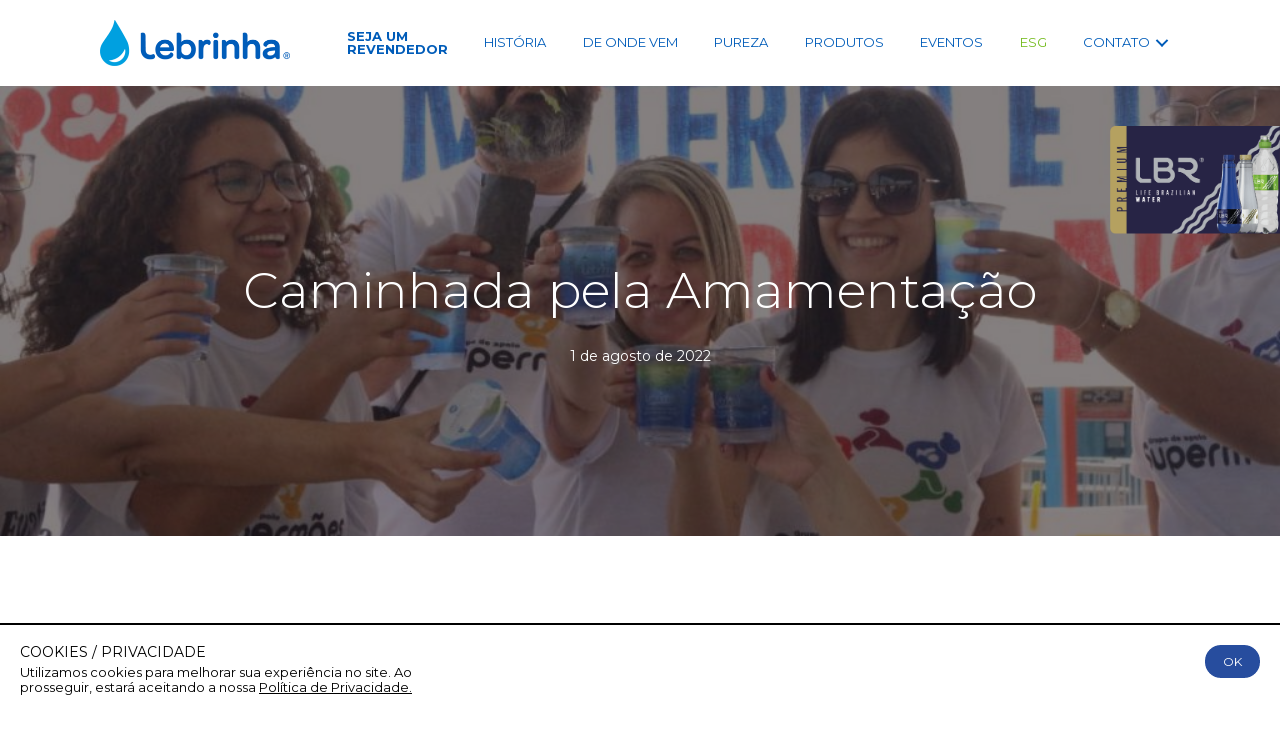

--- FILE ---
content_type: text/html; charset=UTF-8
request_url: https://lebrinha.com.br/evento/caminhada-pela-amamentac%CC%A7a%CC%83o/
body_size: 17093
content:
<!DOCTYPE html><html lang="pt-BR"><head><meta charset="UTF-8" /><meta name='viewport' content='width=device-width, initial-scale=1.0' /><meta http-equiv='X-UA-Compatible' content='IE=edge' /><link rel="profile" href="https://gmpg.org/xfn/11" /><link rel="dns-prefetch" href="https://www.google-analytics.com" /><link rel="preconnect" href="https://www.google-analytics.com" crossorigin /><link rel="dns-prefetch" href="https://www.googletagmanager.com" /><link rel="preconnect" href="https://www.googletagmanager.com" crossorigin /><link rel="dns-prefetch" href="https://www.google.com.br" /><link rel="preconnect" href="https://www.google.com.br" crossorigin /><link rel="dns-prefetch" href="https://www.google.com" /><link rel="dns-prefetch" href="https://cdn.onesignal.com" /><link rel="preconnect" href="https://cdn.onesignal.com" crossorigin /><link rel="dns-prefetch" href="https://www.facebook.com" /><link rel="preconnect" href="https://www.facebook.com" crossorigin /><link rel="dns-prefetch" href="https://connect.facebook.net" /><link rel="preconnect" href="https://connect.facebook.net" crossorigin /><link rel="dns-prefetch" href="https://staticxx.facebook.com" /><link rel="preconnect" href="https://staticxx.facebook.com" crossorigin /><link rel="dns-prefetch" href="https://graph.facebook.com" /><link rel="preconnect" href="https://graph.facebook.com" crossorigin /><meta name='robots' content='index, follow, max-image-preview:large, max-snippet:-1, max-video-preview:-1' /><title>Caminhada pela Amamentação - Lebrinha</title><link rel="canonical" href="https://lebrinha.com.br/evento/caminhada-pela-amamentação/" /><meta property="og:locale" content="pt_BR" /><meta property="og:type" content="article" /><meta property="og:title" content="Caminhada pela Amamentação - Lebrinha" /><meta property="og:url" content="https://lebrinha.com.br/evento/caminhada-pela-amamentação/" /><meta property="og:site_name" content="Lebrinha" /><meta property="article:publisher" content="https://www.facebook.com/agualebrinha" /><meta property="article:modified_time" content="2022-08-01T20:15:09+00:00" /><meta property="og:image" content="https://lebrinha.com.br/2022/wp-content/uploads/2022/08/40.jpg" /><meta property="og:image:width" content="1280" /><meta property="og:image:height" content="853" /><meta property="og:image:type" content="image/jpeg" /><meta name="twitter:card" content="summary_large_image" /> <script type="application/ld+json" class="yoast-schema-graph">{"@context":"https://schema.org","@graph":[{"@type":"WebPage","@id":"https://lebrinha.com.br/evento/caminhada-pela-amamentac%cc%a7a%cc%83o/","url":"https://lebrinha.com.br/evento/caminhada-pela-amamentac%cc%a7a%cc%83o/","name":"Caminhada pela Amamentação - Lebrinha","isPartOf":{"@id":"https://lebrinha.com.br/#website"},"primaryImageOfPage":{"@id":"https://lebrinha.com.br/evento/caminhada-pela-amamentac%cc%a7a%cc%83o/#primaryimage"},"image":{"@id":"https://lebrinha.com.br/evento/caminhada-pela-amamentac%cc%a7a%cc%83o/#primaryimage"},"thumbnailUrl":"https://lebrinha.com.br/2022/wp-content/uploads/2022/08/40.jpg","datePublished":"2022-08-01T19:52:01+00:00","dateModified":"2022-08-01T20:15:09+00:00","breadcrumb":{"@id":"https://lebrinha.com.br/evento/caminhada-pela-amamentac%cc%a7a%cc%83o/#breadcrumb"},"inLanguage":"pt-BR","potentialAction":[{"@type":"ReadAction","target":["https://lebrinha.com.br/evento/caminhada-pela-amamentac%cc%a7a%cc%83o/"]}]},{"@type":"ImageObject","inLanguage":"pt-BR","@id":"https://lebrinha.com.br/evento/caminhada-pela-amamentac%cc%a7a%cc%83o/#primaryimage","url":"https://lebrinha.com.br/2022/wp-content/uploads/2022/08/40.jpg","contentUrl":"https://lebrinha.com.br/2022/wp-content/uploads/2022/08/40.jpg","width":1280,"height":853},{"@type":"BreadcrumbList","@id":"https://lebrinha.com.br/evento/caminhada-pela-amamentac%cc%a7a%cc%83o/#breadcrumb","itemListElement":[{"@type":"ListItem","position":1,"name":"Início","item":"https://lebrinha.com.br/"},{"@type":"ListItem","position":2,"name":"Caminhada pela Amamentação"}]},{"@type":"WebSite","@id":"https://lebrinha.com.br/#website","url":"https://lebrinha.com.br/","name":"Lebrinha","description":"Água é vida, vida é tudo.","publisher":{"@id":"https://lebrinha.com.br/#organization"},"potentialAction":[{"@type":"SearchAction","target":{"@type":"EntryPoint","urlTemplate":"https://lebrinha.com.br/?s={search_term_string}"},"query-input":{"@type":"PropertyValueSpecification","valueRequired":true,"valueName":"search_term_string"}}],"inLanguage":"pt-BR"},{"@type":"Organization","@id":"https://lebrinha.com.br/#organization","name":"Lebrinha - Água é vida, vida é tudo!","url":"https://lebrinha.com.br/","logo":{"@type":"ImageObject","inLanguage":"pt-BR","@id":"https://lebrinha.com.br/#/schema/logo/image/","url":"https://lebrinha.com.br/2022/wp-content/uploads/2022/07/logo-lebrinha.png","contentUrl":"https://lebrinha.com.br/2022/wp-content/uploads/2022/07/logo-lebrinha.png","width":760,"height":183,"caption":"Lebrinha - Água é vida, vida é tudo!"},"image":{"@id":"https://lebrinha.com.br/#/schema/logo/image/"},"sameAs":["https://www.facebook.com/agualebrinha","https://www.instagram.com/agualebrinha/"]}]}</script> <link rel='dns-prefetch' href='//fonts.googleapis.com' /><link href='https://fonts.gstatic.com' crossorigin rel='preconnect' /><link rel="alternate" type="application/rss+xml" title="Feed para Lebrinha &raquo;" href="https://lebrinha.com.br/feed/" /><link rel="alternate" type="application/rss+xml" title="Feed de comentários para Lebrinha &raquo;" href="https://lebrinha.com.br/comments/feed/" /><link rel="alternate" title="oEmbed (JSON)" type="application/json+oembed" href="https://lebrinha.com.br/wp-json/oembed/1.0/embed?url=https%3A%2F%2Flebrinha.com.br%2Fevento%2Fcaminhada-pela-amamentac%25cc%25a7a%25cc%2583o%2F" /><link rel="alternate" title="oEmbed (XML)" type="text/xml+oembed" href="https://lebrinha.com.br/wp-json/oembed/1.0/embed?url=https%3A%2F%2Flebrinha.com.br%2Fevento%2Fcaminhada-pela-amamentac%25cc%25a7a%25cc%2583o%2F&#038;format=xml" /><link rel="preload" href="https://lebrinha.com.br/2022/wp-content/plugins/bb-plugin/fonts/fontawesome/5.15.4/webfonts/fa-solid-900.woff2" as="font" type="font/woff2" crossorigin="anonymous"><link rel="preload" href="https://lebrinha.com.br/2022/wp-content/plugins/bb-plugin/fonts/fontawesome/5.15.4/webfonts/fa-brands-400.woff2" as="font" type="font/woff2" crossorigin="anonymous"><style id='wp-img-auto-sizes-contain-inline-css'>img:is([sizes=auto i],[sizes^="auto," i]){contain-intrinsic-size:3000px 1500px}
/*# sourceURL=wp-img-auto-sizes-contain-inline-css */</style><style id='classic-theme-styles-inline-css'>/*! This file is auto-generated */
.wp-block-button__link{color:#fff;background-color:#32373c;border-radius:9999px;box-shadow:none;text-decoration:none;padding:calc(.667em + 2px) calc(1.333em + 2px);font-size:1.125em}.wp-block-file__button{background:#32373c;color:#fff;text-decoration:none}
/*# sourceURL=/wp-includes/css/classic-themes.min.css */</style><link rel='stylesheet' id='font-awesome-5-css' href='https://lebrinha.com.br/2022/wp-content/plugins/bb-plugin/fonts/fontawesome/5.15.4/css/all.min.css?ver=2.5.5.2' media='all' /><link rel='stylesheet' id='jquery-magnificpopup-css' href='https://lebrinha.com.br/2022/wp-content/plugins/bb-plugin/css/jquery.magnificpopup.min.css?ver=2.5.5.2' media='all' /><link rel='stylesheet' id='fl-builder-layout-bundle-e02920ae6854eacc68cd630b558a27d2-css' href='https://lebrinha.com.br/2022/wp-content/cache/autoptimize/css/autoptimize_single_e02920ae6854eacc68cd630b558a27d2.css?ver=2.5.5.2-1.4.2.2' media='all' /><link rel='stylesheet' id='covercss-css' href='https://lebrinha.com.br/2022/wp-content/cache/autoptimize/css/autoptimize_single_7e2d83007142175b3051324fe8eebd51.css?ver=6.9' media='all' /><link rel='stylesheet' id='bootstrap-css' href='https://lebrinha.com.br/2022/wp-content/themes/bb-theme/css/bootstrap.min.css?ver=1.7.7' media='all' /><link rel='stylesheet' id='fl-automator-skin-css' href='https://lebrinha.com.br/2022/wp-content/cache/autoptimize/css/autoptimize_single_e3694c21353adadb93aa36c3b3b856eb.css?ver=1.7.7' media='all' /><link rel='stylesheet' id='fl-builder-google-fonts-7c763fa6caa2ac7bab0f6ec8c15f4ee6-css' href='//fonts.googleapis.com/css?family=Montserrat%3A300%2C400%2C700%2C300&#038;ver=6.9' media='all' /> <script src="https://lebrinha.com.br/2022/wp-includes/js/jquery/jquery.min.js?ver=3.7.1" id="jquery-core-js"></script> <script src="https://lebrinha.com.br/2022/wp-includes/js/jquery/jquery-migrate.min.js?ver=3.4.1" id="jquery-migrate-js"></script> <script src="https://lebrinha.com.br/2022/wp-includes/js/imagesloaded.min.js?ver=6.9" id="imagesloaded-js"></script> <link rel="https://api.w.org/" href="https://lebrinha.com.br/wp-json/" /><link rel="EditURI" type="application/rsd+xml" title="RSD" href="https://lebrinha.com.br/2022/xmlrpc.php?rsd" /><meta name="generator" content="WordPress 6.9" /><link rel='shortlink' href='https://lebrinha.com.br/?p=2554' />  <script async src="https://www.googletagmanager.com/gtag/js?id=UA-22297577-1"></script> <script>window.dataLayer = window.dataLayer || [];
		function gtag(){dataLayer.push(arguments);}
		gtag('js', new Date());
		gtag('config', 'UA-22297577-1');</script>  <script>!function(f,b,e,v,n,t,s) {if(f.fbq)return;n=f.fbq=function(){n.callMethod? n.callMethod.apply(n,arguments):n.queue.push(arguments)}; if(!f._fbq)f._fbq=n;n.push=n;n.loaded=!0;n.version='2.0'; n.queue=[];t=b.createElement(e);t.async=!0; t.src=v;s=b.getElementsByTagName(e)[0]; s.parentNode.insertBefore(t,s)}(window,document,'script', 'https://connect.facebook.net/en_US/fbevents.js'); fbq('init', '2383318228629429'); fbq('track', 'PageView');</script> <noscript> <img height="1" width="1" src="https://www.facebook.com/tr?id=2383318228629429&ev=PageView &noscript=1"/> </noscript>  <script>const AJAX = 'https://lebrinha.com.br/2022/wp-admin/admin-ajax.php';</script> <link rel="icon" href="https://lebrinha.com.br/2022/wp-content/uploads/2022/07/cropped-apple-touch-icon-32x32.png" sizes="32x32" /><link rel="icon" href="https://lebrinha.com.br/2022/wp-content/uploads/2022/07/cropped-apple-touch-icon-192x192.png" sizes="192x192" /><link rel="apple-touch-icon" href="https://lebrinha.com.br/2022/wp-content/uploads/2022/07/cropped-apple-touch-icon-180x180.png" /><meta name="msapplication-TileImage" content="https://lebrinha.com.br/2022/wp-content/uploads/2022/07/cropped-apple-touch-icon-270x270.png" /><link rel="stylesheet" href="https://lebrinha.com.br/2022/wp-content/cache/autoptimize/css/autoptimize_single_5c3b41309a1fa9803bc7a617c02e0bb0.css" /><style id='global-styles-inline-css'>:root{--wp--preset--aspect-ratio--square: 1;--wp--preset--aspect-ratio--4-3: 4/3;--wp--preset--aspect-ratio--3-4: 3/4;--wp--preset--aspect-ratio--3-2: 3/2;--wp--preset--aspect-ratio--2-3: 2/3;--wp--preset--aspect-ratio--16-9: 16/9;--wp--preset--aspect-ratio--9-16: 9/16;--wp--preset--color--black: #000000;--wp--preset--color--cyan-bluish-gray: #abb8c3;--wp--preset--color--white: #ffffff;--wp--preset--color--pale-pink: #f78da7;--wp--preset--color--vivid-red: #cf2e2e;--wp--preset--color--luminous-vivid-orange: #ff6900;--wp--preset--color--luminous-vivid-amber: #fcb900;--wp--preset--color--light-green-cyan: #7bdcb5;--wp--preset--color--vivid-green-cyan: #00d084;--wp--preset--color--pale-cyan-blue: #8ed1fc;--wp--preset--color--vivid-cyan-blue: #0693e3;--wp--preset--color--vivid-purple: #9b51e0;--wp--preset--gradient--vivid-cyan-blue-to-vivid-purple: linear-gradient(135deg,rgb(6,147,227) 0%,rgb(155,81,224) 100%);--wp--preset--gradient--light-green-cyan-to-vivid-green-cyan: linear-gradient(135deg,rgb(122,220,180) 0%,rgb(0,208,130) 100%);--wp--preset--gradient--luminous-vivid-amber-to-luminous-vivid-orange: linear-gradient(135deg,rgb(252,185,0) 0%,rgb(255,105,0) 100%);--wp--preset--gradient--luminous-vivid-orange-to-vivid-red: linear-gradient(135deg,rgb(255,105,0) 0%,rgb(207,46,46) 100%);--wp--preset--gradient--very-light-gray-to-cyan-bluish-gray: linear-gradient(135deg,rgb(238,238,238) 0%,rgb(169,184,195) 100%);--wp--preset--gradient--cool-to-warm-spectrum: linear-gradient(135deg,rgb(74,234,220) 0%,rgb(151,120,209) 20%,rgb(207,42,186) 40%,rgb(238,44,130) 60%,rgb(251,105,98) 80%,rgb(254,248,76) 100%);--wp--preset--gradient--blush-light-purple: linear-gradient(135deg,rgb(255,206,236) 0%,rgb(152,150,240) 100%);--wp--preset--gradient--blush-bordeaux: linear-gradient(135deg,rgb(254,205,165) 0%,rgb(254,45,45) 50%,rgb(107,0,62) 100%);--wp--preset--gradient--luminous-dusk: linear-gradient(135deg,rgb(255,203,112) 0%,rgb(199,81,192) 50%,rgb(65,88,208) 100%);--wp--preset--gradient--pale-ocean: linear-gradient(135deg,rgb(255,245,203) 0%,rgb(182,227,212) 50%,rgb(51,167,181) 100%);--wp--preset--gradient--electric-grass: linear-gradient(135deg,rgb(202,248,128) 0%,rgb(113,206,126) 100%);--wp--preset--gradient--midnight: linear-gradient(135deg,rgb(2,3,129) 0%,rgb(40,116,252) 100%);--wp--preset--font-size--small: 13px;--wp--preset--font-size--medium: 20px;--wp--preset--font-size--large: 36px;--wp--preset--font-size--x-large: 42px;--wp--preset--spacing--20: 0.44rem;--wp--preset--spacing--30: 0.67rem;--wp--preset--spacing--40: 1rem;--wp--preset--spacing--50: 1.5rem;--wp--preset--spacing--60: 2.25rem;--wp--preset--spacing--70: 3.38rem;--wp--preset--spacing--80: 5.06rem;--wp--preset--shadow--natural: 6px 6px 9px rgba(0, 0, 0, 0.2);--wp--preset--shadow--deep: 12px 12px 50px rgba(0, 0, 0, 0.4);--wp--preset--shadow--sharp: 6px 6px 0px rgba(0, 0, 0, 0.2);--wp--preset--shadow--outlined: 6px 6px 0px -3px rgb(255, 255, 255), 6px 6px rgb(0, 0, 0);--wp--preset--shadow--crisp: 6px 6px 0px rgb(0, 0, 0);}:where(.is-layout-flex){gap: 0.5em;}:where(.is-layout-grid){gap: 0.5em;}body .is-layout-flex{display: flex;}.is-layout-flex{flex-wrap: wrap;align-items: center;}.is-layout-flex > :is(*, div){margin: 0;}body .is-layout-grid{display: grid;}.is-layout-grid > :is(*, div){margin: 0;}:where(.wp-block-columns.is-layout-flex){gap: 2em;}:where(.wp-block-columns.is-layout-grid){gap: 2em;}:where(.wp-block-post-template.is-layout-flex){gap: 1.25em;}:where(.wp-block-post-template.is-layout-grid){gap: 1.25em;}.has-black-color{color: var(--wp--preset--color--black) !important;}.has-cyan-bluish-gray-color{color: var(--wp--preset--color--cyan-bluish-gray) !important;}.has-white-color{color: var(--wp--preset--color--white) !important;}.has-pale-pink-color{color: var(--wp--preset--color--pale-pink) !important;}.has-vivid-red-color{color: var(--wp--preset--color--vivid-red) !important;}.has-luminous-vivid-orange-color{color: var(--wp--preset--color--luminous-vivid-orange) !important;}.has-luminous-vivid-amber-color{color: var(--wp--preset--color--luminous-vivid-amber) !important;}.has-light-green-cyan-color{color: var(--wp--preset--color--light-green-cyan) !important;}.has-vivid-green-cyan-color{color: var(--wp--preset--color--vivid-green-cyan) !important;}.has-pale-cyan-blue-color{color: var(--wp--preset--color--pale-cyan-blue) !important;}.has-vivid-cyan-blue-color{color: var(--wp--preset--color--vivid-cyan-blue) !important;}.has-vivid-purple-color{color: var(--wp--preset--color--vivid-purple) !important;}.has-black-background-color{background-color: var(--wp--preset--color--black) !important;}.has-cyan-bluish-gray-background-color{background-color: var(--wp--preset--color--cyan-bluish-gray) !important;}.has-white-background-color{background-color: var(--wp--preset--color--white) !important;}.has-pale-pink-background-color{background-color: var(--wp--preset--color--pale-pink) !important;}.has-vivid-red-background-color{background-color: var(--wp--preset--color--vivid-red) !important;}.has-luminous-vivid-orange-background-color{background-color: var(--wp--preset--color--luminous-vivid-orange) !important;}.has-luminous-vivid-amber-background-color{background-color: var(--wp--preset--color--luminous-vivid-amber) !important;}.has-light-green-cyan-background-color{background-color: var(--wp--preset--color--light-green-cyan) !important;}.has-vivid-green-cyan-background-color{background-color: var(--wp--preset--color--vivid-green-cyan) !important;}.has-pale-cyan-blue-background-color{background-color: var(--wp--preset--color--pale-cyan-blue) !important;}.has-vivid-cyan-blue-background-color{background-color: var(--wp--preset--color--vivid-cyan-blue) !important;}.has-vivid-purple-background-color{background-color: var(--wp--preset--color--vivid-purple) !important;}.has-black-border-color{border-color: var(--wp--preset--color--black) !important;}.has-cyan-bluish-gray-border-color{border-color: var(--wp--preset--color--cyan-bluish-gray) !important;}.has-white-border-color{border-color: var(--wp--preset--color--white) !important;}.has-pale-pink-border-color{border-color: var(--wp--preset--color--pale-pink) !important;}.has-vivid-red-border-color{border-color: var(--wp--preset--color--vivid-red) !important;}.has-luminous-vivid-orange-border-color{border-color: var(--wp--preset--color--luminous-vivid-orange) !important;}.has-luminous-vivid-amber-border-color{border-color: var(--wp--preset--color--luminous-vivid-amber) !important;}.has-light-green-cyan-border-color{border-color: var(--wp--preset--color--light-green-cyan) !important;}.has-vivid-green-cyan-border-color{border-color: var(--wp--preset--color--vivid-green-cyan) !important;}.has-pale-cyan-blue-border-color{border-color: var(--wp--preset--color--pale-cyan-blue) !important;}.has-vivid-cyan-blue-border-color{border-color: var(--wp--preset--color--vivid-cyan-blue) !important;}.has-vivid-purple-border-color{border-color: var(--wp--preset--color--vivid-purple) !important;}.has-vivid-cyan-blue-to-vivid-purple-gradient-background{background: var(--wp--preset--gradient--vivid-cyan-blue-to-vivid-purple) !important;}.has-light-green-cyan-to-vivid-green-cyan-gradient-background{background: var(--wp--preset--gradient--light-green-cyan-to-vivid-green-cyan) !important;}.has-luminous-vivid-amber-to-luminous-vivid-orange-gradient-background{background: var(--wp--preset--gradient--luminous-vivid-amber-to-luminous-vivid-orange) !important;}.has-luminous-vivid-orange-to-vivid-red-gradient-background{background: var(--wp--preset--gradient--luminous-vivid-orange-to-vivid-red) !important;}.has-very-light-gray-to-cyan-bluish-gray-gradient-background{background: var(--wp--preset--gradient--very-light-gray-to-cyan-bluish-gray) !important;}.has-cool-to-warm-spectrum-gradient-background{background: var(--wp--preset--gradient--cool-to-warm-spectrum) !important;}.has-blush-light-purple-gradient-background{background: var(--wp--preset--gradient--blush-light-purple) !important;}.has-blush-bordeaux-gradient-background{background: var(--wp--preset--gradient--blush-bordeaux) !important;}.has-luminous-dusk-gradient-background{background: var(--wp--preset--gradient--luminous-dusk) !important;}.has-pale-ocean-gradient-background{background: var(--wp--preset--gradient--pale-ocean) !important;}.has-electric-grass-gradient-background{background: var(--wp--preset--gradient--electric-grass) !important;}.has-midnight-gradient-background{background: var(--wp--preset--gradient--midnight) !important;}.has-small-font-size{font-size: var(--wp--preset--font-size--small) !important;}.has-medium-font-size{font-size: var(--wp--preset--font-size--medium) !important;}.has-large-font-size{font-size: var(--wp--preset--font-size--large) !important;}.has-x-large-font-size{font-size: var(--wp--preset--font-size--x-large) !important;}
/*# sourceURL=global-styles-inline-css */</style></head><body class="wp-singular evento-template-default single single-evento postid-2554 wp-theme-bb-theme wp-child-theme-bb-theme-child fl-theme-builder-header fl-theme-builder-header-header fl-theme-builder-footer fl-theme-builder-footer-footer fl-theme-builder-singular fl-theme-builder-singular-eventopage fl-framework-bootstrap fl-preset-default fl-full-width fl-scroll-to-top fl-search-active" itemscope="itemscope" itemtype="https://schema.org/WebPage"> <a aria-label="Ir para o conteúdo" class="fl-screen-reader-text" href="#fl-main-content">Ir para o conteúdo</a><div class="fl-page"><header class="fl-builder-content fl-builder-content-11 fl-builder-global-templates-locked" data-post-id="11" data-type="header" data-sticky="1" data-sticky-on="" data-sticky-breakpoint="medium" data-shrink="1" data-overlay="0" data-overlay-bg="default" data-shrink-image-height="50px" role="banner" itemscope="itemscope" itemtype="http://schema.org/WPHeader"><div class="fl-row fl-row-full-width fl-row-bg-color fl-node-dfcptzoev0aq" data-node="dfcptzoev0aq"><div class="fl-row-content-wrap"><div class="fl-row-content fl-row-fixed-width fl-node-content"><div class="fl-col-group fl-node-cipg6fubonxw fl-col-group-equal-height fl-col-group-align-center fl-col-group-custom-width" data-node="cipg6fubonxw"><div class="fl-col fl-node-5c21nyjwl4kd fl-col-small" data-node="5c21nyjwl4kd"><div class="fl-col-content fl-node-content"><div class="fl-module fl-module-photo fl-node-svbinfuzj6e3" data-node="svbinfuzj6e3"><div class="fl-module-content fl-node-content"><div class="fl-photo fl-photo-align-left" itemscope itemtype="https://schema.org/ImageObject"><div class="fl-photo-content fl-photo-img-png"> <a href="https://lebrinha.com.br" target="_self" itemprop="url"> <img loading="lazy" decoding="async" class="fl-photo-img wp-image-13 size-full" src="https://lebrinha.com.br/2022/wp-content/uploads/2022/07/logo-lebrinha.png" alt="logo-lebrinha" itemprop="image" height="183" width="760" title="logo-lebrinha"  data-no-lazy="1" srcset="https://lebrinha.com.br/2022/wp-content/uploads/2022/07/logo-lebrinha.png 760w, https://lebrinha.com.br/2022/wp-content/uploads/2022/07/logo-lebrinha-300x72.png 300w" sizes="auto, (max-width: 760px) 100vw, 760px" /> </a></div></div></div></div></div></div><div class="fl-col fl-node-sdrby2c08645" data-node="sdrby2c08645"><div class="fl-col-content fl-node-content"><div class="fl-module fl-module-menu fl-node-6sr9kw1mfn5i" data-node="6sr9kw1mfn5i"><div class="fl-module-content fl-node-content"><div class="fl-menu fl-menu-responsive-toggle-medium-mobile fl-menu-responsive-flyout-overlay fl-flyout-right"> <button class="fl-menu-mobile-toggle hamburger" aria-label="Menu"><span class="fl-menu-icon svg-container"><svg version="1.1" class="hamburger-menu" xmlns="http://www.w3.org/2000/svg" xmlns:xlink="http://www.w3.org/1999/xlink" viewBox="0 0 512 512"> <rect class="fl-hamburger-menu-top" width="512" height="102"/> <rect class="fl-hamburger-menu-middle" y="205" width="512" height="102"/> <rect class="fl-hamburger-menu-bottom" y="410" width="512" height="102"/> </svg> </span></button><div class="fl-clear"></div><nav aria-label="Menu" itemscope="itemscope" itemtype="https://schema.org/SiteNavigationElement"><ul id="menu-main" class="menu fl-menu-horizontal fl-toggle-arrows"><li id="menu-item-17" class="menu-item menu-item-type-custom menu-item-object-custom"><a target="_blank" href="https://lebrinha.com.br/revendedor/">SEJA UM<br> REVENDEDOR</a></li><li id="menu-item-18" class="menu-item menu-item-type-custom menu-item-object-custom"><a href="/#historia">HISTÓRIA</a></li><li id="menu-item-19" class="menu-item menu-item-type-custom menu-item-object-custom"><a href="/#deondevem">DE ONDE VEM</a></li><li id="menu-item-20" class="menu-item menu-item-type-custom menu-item-object-custom"><a href="/#pureza">PUREZA</a></li><li id="menu-item-22" class="menu-item menu-item-type-custom menu-item-object-custom"><a href="/#produtos">PRODUTOS</a></li><li id="menu-item-39" class="menu-item menu-item-type-post_type menu-item-object-page"><a href="https://lebrinha.com.br/eventos/">EVENTOS</a></li><li id="menu-item-4109" class="menu-item menu-item-type-post_type menu-item-object-page"><a href="https://lebrinha.com.br/esg/">ESG</a></li><li id="menu-item-33" class="menu-item menu-item-type-custom menu-item-object-custom menu-item-has-children fl-has-submenu"><div class="fl-has-submenu-container"><a>CONTATO</a><span class="fl-menu-toggle"></span></div><ul class="sub-menu"><li id="menu-item-36" class="menu-item menu-item-type-post_type menu-item-object-page"><a href="https://lebrinha.com.br/fale-conosco/">Fale Conosco</a></li><li id="menu-item-35" class="menu-item menu-item-type-post_type menu-item-object-page"><a href="https://lebrinha.com.br/trabalhe-conosco/">Trabalhe Conosco</a></li><li id="menu-item-34" class="menu-item menu-item-type-post_type menu-item-object-page"><a href="https://lebrinha.com.br/patrocinios/">Patrocínio</a></li><li id="menu-item-10755" class="menu-item menu-item-type-custom menu-item-object-custom"><a href="https://contatoseguro.com.br/lebrinha">Canal de Denúncia</a></li><li id="menu-item-3482" class="menu-item menu-item-type-post_type menu-item-object-page"><a href="https://lebrinha.com.br/marca/">Área da Marca</a></li><li id="menu-item-2468" class="menu-item menu-item-type-custom menu-item-object-custom"><a target="_blank" href="https://lebrinha.com.br/revendedor/">SEJA UM REVENDEDOR</a></li></ul></li></ul></nav></div></div></div></div></div></div></div></div></div></header><div id="fl-main-content" class="fl-page-content" itemprop="mainContentOfPage" role="main"><div class="fl-builder-content fl-builder-content-2446 fl-builder-global-templates-locked" data-post-id="2446"><div class="fl-row fl-row-full-width fl-row-bg-photo fl-node-bz8xj6rg0tmv fl-row-bg-overlay" data-node="bz8xj6rg0tmv"><div class="fl-row-content-wrap"><div class="fl-row-content fl-row-fixed-width fl-node-content"><div class="fl-col-group fl-node-hv2jg1f9xtuq" data-node="hv2jg1f9xtuq"><div class="fl-col fl-node-0iahzscmnp7l" data-node="0iahzscmnp7l"><div class="fl-col-content fl-node-content"><div class="fl-module fl-module-heading fl-node-bd03al6xr5h9" data-node="bd03al6xr5h9"><div class="fl-module-content fl-node-content"><h1 class="fl-heading"> <span class="fl-heading-text">Caminhada pela Amamentação</span></h1></div></div><div class="fl-module fl-module-fl-post-info fl-node-5g7j9fpb3cza" data-node="5g7j9fpb3cza"><div class="fl-module-content fl-node-content"> <span class="fl-post-info-date">1 de agosto de 2022</span></div></div></div></div></div></div></div></div><div class="fl-row fl-row-fixed-width fl-row-bg-none fl-node-mutsvb75lew9" data-node="mutsvb75lew9"><div class="fl-row-content-wrap"><div class="fl-row-content fl-row-fixed-width fl-node-content"><div class="fl-col-group fl-node-9vq82yf4mh17" data-node="9vq82yf4mh17"><div class="fl-col fl-node-60dxr98yilfa" data-node="60dxr98yilfa"><div class="fl-col-content fl-node-content"><div class="fl-module fl-module-fl-post-content fl-node-tl2i1u950mfy" data-node="tl2i1u950mfy"><div class="fl-module-content fl-node-content"></div></div><div class="fl-module fl-module-gallery fl-node-8rzqcs3m9gu5" data-node="8rzqcs3m9gu5"><div class="fl-module-content fl-node-content"><div class="fl-mosaicflow"><div class="fl-mosaicflow-content"><div class="fl-mosaicflow-item"><div class="fl-photo fl-photo-align-center" itemscope itemtype="https://schema.org/ImageObject"><div class="fl-photo-content fl-photo-img-jpg"> <a href="https://lebrinha.com.br/2022/wp-content/uploads/2022/08/06.jpg" target="_self" itemprop="url"> <img loading="lazy" decoding="async" width="1000" height="666" class="fl-photo-img wp-image-2560" src="https://lebrinha.com.br/2022/wp-content/uploads/2022/08/06.jpg" alt="06" itemprop="image" title="06" srcset="https://lebrinha.com.br/2022/wp-content/uploads/2022/08/06.jpg 1000w, https://lebrinha.com.br/2022/wp-content/uploads/2022/08/06-300x200.jpg 300w, https://lebrinha.com.br/2022/wp-content/uploads/2022/08/06-768x511.jpg 768w" sizes="auto, (max-width: 1000px) 100vw, 1000px" /> </a></div></div></div><div class="fl-mosaicflow-item"><div class="fl-photo fl-photo-align-center" itemscope itemtype="https://schema.org/ImageObject"><div class="fl-photo-content fl-photo-img-jpg"> <a href="https://lebrinha.com.br/2022/wp-content/uploads/2022/08/07.jpg" target="_self" itemprop="url"> <img loading="lazy" decoding="async" width="1000" height="666" class="fl-photo-img wp-image-2561" src="https://lebrinha.com.br/2022/wp-content/uploads/2022/08/07.jpg" alt="07" itemprop="image" title="07" srcset="https://lebrinha.com.br/2022/wp-content/uploads/2022/08/07.jpg 1000w, https://lebrinha.com.br/2022/wp-content/uploads/2022/08/07-300x200.jpg 300w, https://lebrinha.com.br/2022/wp-content/uploads/2022/08/07-768x511.jpg 768w" sizes="auto, (max-width: 1000px) 100vw, 1000px" /> </a></div></div></div><div class="fl-mosaicflow-item"><div class="fl-photo fl-photo-align-center" itemscope itemtype="https://schema.org/ImageObject"><div class="fl-photo-content fl-photo-img-jpg"> <a href="https://lebrinha.com.br/2022/wp-content/uploads/2022/08/08.jpg" target="_self" itemprop="url"> <img loading="lazy" decoding="async" width="1000" height="666" class="fl-photo-img wp-image-2562" src="https://lebrinha.com.br/2022/wp-content/uploads/2022/08/08.jpg" alt="08" itemprop="image" title="08" srcset="https://lebrinha.com.br/2022/wp-content/uploads/2022/08/08.jpg 1000w, https://lebrinha.com.br/2022/wp-content/uploads/2022/08/08-300x200.jpg 300w, https://lebrinha.com.br/2022/wp-content/uploads/2022/08/08-768x511.jpg 768w" sizes="auto, (max-width: 1000px) 100vw, 1000px" /> </a></div></div></div><div class="fl-mosaicflow-item"><div class="fl-photo fl-photo-align-center" itemscope itemtype="https://schema.org/ImageObject"><div class="fl-photo-content fl-photo-img-jpg"> <a href="https://lebrinha.com.br/2022/wp-content/uploads/2022/08/09.jpg" target="_self" itemprop="url"> <img loading="lazy" decoding="async" width="1000" height="666" class="fl-photo-img wp-image-2563" src="https://lebrinha.com.br/2022/wp-content/uploads/2022/08/09.jpg" alt="09" itemprop="image" title="09" srcset="https://lebrinha.com.br/2022/wp-content/uploads/2022/08/09.jpg 1000w, https://lebrinha.com.br/2022/wp-content/uploads/2022/08/09-300x200.jpg 300w, https://lebrinha.com.br/2022/wp-content/uploads/2022/08/09-768x511.jpg 768w" sizes="auto, (max-width: 1000px) 100vw, 1000px" /> </a></div></div></div><div class="fl-mosaicflow-item"><div class="fl-photo fl-photo-align-center" itemscope itemtype="https://schema.org/ImageObject"><div class="fl-photo-content fl-photo-img-jpg"> <a href="https://lebrinha.com.br/2022/wp-content/uploads/2022/08/10.jpg" target="_self" itemprop="url"> <img loading="lazy" decoding="async" width="1000" height="666" class="fl-photo-img wp-image-2564" src="https://lebrinha.com.br/2022/wp-content/uploads/2022/08/10.jpg" alt="10" itemprop="image" title="10" srcset="https://lebrinha.com.br/2022/wp-content/uploads/2022/08/10.jpg 1000w, https://lebrinha.com.br/2022/wp-content/uploads/2022/08/10-300x200.jpg 300w, https://lebrinha.com.br/2022/wp-content/uploads/2022/08/10-768x511.jpg 768w" sizes="auto, (max-width: 1000px) 100vw, 1000px" /> </a></div></div></div><div class="fl-mosaicflow-item"><div class="fl-photo fl-photo-align-center" itemscope itemtype="https://schema.org/ImageObject"><div class="fl-photo-content fl-photo-img-jpg"> <a href="https://lebrinha.com.br/2022/wp-content/uploads/2022/08/11.jpg" target="_self" itemprop="url"> <img loading="lazy" decoding="async" width="1000" height="666" class="fl-photo-img wp-image-2565" src="https://lebrinha.com.br/2022/wp-content/uploads/2022/08/11.jpg" alt="11" itemprop="image" title="11" srcset="https://lebrinha.com.br/2022/wp-content/uploads/2022/08/11.jpg 1000w, https://lebrinha.com.br/2022/wp-content/uploads/2022/08/11-300x200.jpg 300w, https://lebrinha.com.br/2022/wp-content/uploads/2022/08/11-768x511.jpg 768w" sizes="auto, (max-width: 1000px) 100vw, 1000px" /> </a></div></div></div><div class="fl-mosaicflow-item"><div class="fl-photo fl-photo-align-center" itemscope itemtype="https://schema.org/ImageObject"><div class="fl-photo-content fl-photo-img-jpg"> <a href="https://lebrinha.com.br/2022/wp-content/uploads/2022/08/12.jpg" target="_self" itemprop="url"> <img loading="lazy" decoding="async" width="1000" height="666" class="fl-photo-img wp-image-2566" src="https://lebrinha.com.br/2022/wp-content/uploads/2022/08/12.jpg" alt="12" itemprop="image" title="12" srcset="https://lebrinha.com.br/2022/wp-content/uploads/2022/08/12.jpg 1000w, https://lebrinha.com.br/2022/wp-content/uploads/2022/08/12-300x200.jpg 300w, https://lebrinha.com.br/2022/wp-content/uploads/2022/08/12-768x511.jpg 768w" sizes="auto, (max-width: 1000px) 100vw, 1000px" /> </a></div></div></div><div class="fl-mosaicflow-item"><div class="fl-photo fl-photo-align-center" itemscope itemtype="https://schema.org/ImageObject"><div class="fl-photo-content fl-photo-img-jpg"> <a href="https://lebrinha.com.br/2022/wp-content/uploads/2022/08/13.jpg" target="_self" itemprop="url"> <img loading="lazy" decoding="async" width="1000" height="666" class="fl-photo-img wp-image-2567" src="https://lebrinha.com.br/2022/wp-content/uploads/2022/08/13.jpg" alt="13" itemprop="image" title="13" srcset="https://lebrinha.com.br/2022/wp-content/uploads/2022/08/13.jpg 1000w, https://lebrinha.com.br/2022/wp-content/uploads/2022/08/13-300x200.jpg 300w, https://lebrinha.com.br/2022/wp-content/uploads/2022/08/13-768x511.jpg 768w" sizes="auto, (max-width: 1000px) 100vw, 1000px" /> </a></div></div></div><div class="fl-mosaicflow-item"><div class="fl-photo fl-photo-align-center" itemscope itemtype="https://schema.org/ImageObject"><div class="fl-photo-content fl-photo-img-jpg"> <a href="https://lebrinha.com.br/2022/wp-content/uploads/2022/08/14.jpg" target="_self" itemprop="url"> <img loading="lazy" decoding="async" width="1000" height="666" class="fl-photo-img wp-image-2568" src="https://lebrinha.com.br/2022/wp-content/uploads/2022/08/14.jpg" alt="14" itemprop="image" title="14" srcset="https://lebrinha.com.br/2022/wp-content/uploads/2022/08/14.jpg 1000w, https://lebrinha.com.br/2022/wp-content/uploads/2022/08/14-300x200.jpg 300w, https://lebrinha.com.br/2022/wp-content/uploads/2022/08/14-768x511.jpg 768w" sizes="auto, (max-width: 1000px) 100vw, 1000px" /> </a></div></div></div><div class="fl-mosaicflow-item"><div class="fl-photo fl-photo-align-center" itemscope itemtype="https://schema.org/ImageObject"><div class="fl-photo-content fl-photo-img-jpg"> <a href="https://lebrinha.com.br/2022/wp-content/uploads/2022/08/15.jpg" target="_self" itemprop="url"> <img loading="lazy" decoding="async" width="1000" height="666" class="fl-photo-img wp-image-2569" src="https://lebrinha.com.br/2022/wp-content/uploads/2022/08/15.jpg" alt="15" itemprop="image" title="15" srcset="https://lebrinha.com.br/2022/wp-content/uploads/2022/08/15.jpg 1000w, https://lebrinha.com.br/2022/wp-content/uploads/2022/08/15-300x200.jpg 300w, https://lebrinha.com.br/2022/wp-content/uploads/2022/08/15-768x511.jpg 768w" sizes="auto, (max-width: 1000px) 100vw, 1000px" /> </a></div></div></div><div class="fl-mosaicflow-item"><div class="fl-photo fl-photo-align-center" itemscope itemtype="https://schema.org/ImageObject"><div class="fl-photo-content fl-photo-img-jpg"> <a href="https://lebrinha.com.br/2022/wp-content/uploads/2022/08/16.jpg" target="_self" itemprop="url"> <img loading="lazy" decoding="async" width="1000" height="666" class="fl-photo-img wp-image-2570" src="https://lebrinha.com.br/2022/wp-content/uploads/2022/08/16.jpg" alt="16" itemprop="image" title="16" srcset="https://lebrinha.com.br/2022/wp-content/uploads/2022/08/16.jpg 1000w, https://lebrinha.com.br/2022/wp-content/uploads/2022/08/16-300x200.jpg 300w, https://lebrinha.com.br/2022/wp-content/uploads/2022/08/16-768x511.jpg 768w" sizes="auto, (max-width: 1000px) 100vw, 1000px" /> </a></div></div></div><div class="fl-mosaicflow-item"><div class="fl-photo fl-photo-align-center" itemscope itemtype="https://schema.org/ImageObject"><div class="fl-photo-content fl-photo-img-jpg"> <a href="https://lebrinha.com.br/2022/wp-content/uploads/2022/08/17.jpg" target="_self" itemprop="url"> <img loading="lazy" decoding="async" width="1000" height="666" class="fl-photo-img wp-image-2571" src="https://lebrinha.com.br/2022/wp-content/uploads/2022/08/17.jpg" alt="17" itemprop="image" title="17" srcset="https://lebrinha.com.br/2022/wp-content/uploads/2022/08/17.jpg 1000w, https://lebrinha.com.br/2022/wp-content/uploads/2022/08/17-300x200.jpg 300w, https://lebrinha.com.br/2022/wp-content/uploads/2022/08/17-768x511.jpg 768w" sizes="auto, (max-width: 1000px) 100vw, 1000px" /> </a></div></div></div><div class="fl-mosaicflow-item"><div class="fl-photo fl-photo-align-center" itemscope itemtype="https://schema.org/ImageObject"><div class="fl-photo-content fl-photo-img-jpg"> <a href="https://lebrinha.com.br/2022/wp-content/uploads/2022/08/18.jpg" target="_self" itemprop="url"> <img loading="lazy" decoding="async" width="1000" height="666" class="fl-photo-img wp-image-2572" src="https://lebrinha.com.br/2022/wp-content/uploads/2022/08/18.jpg" alt="18" itemprop="image" title="18" srcset="https://lebrinha.com.br/2022/wp-content/uploads/2022/08/18.jpg 1000w, https://lebrinha.com.br/2022/wp-content/uploads/2022/08/18-300x200.jpg 300w, https://lebrinha.com.br/2022/wp-content/uploads/2022/08/18-768x511.jpg 768w" sizes="auto, (max-width: 1000px) 100vw, 1000px" /> </a></div></div></div><div class="fl-mosaicflow-item"><div class="fl-photo fl-photo-align-center" itemscope itemtype="https://schema.org/ImageObject"><div class="fl-photo-content fl-photo-img-jpg"> <a href="https://lebrinha.com.br/2022/wp-content/uploads/2022/08/19.jpg" target="_self" itemprop="url"> <img loading="lazy" decoding="async" width="1000" height="666" class="fl-photo-img wp-image-2573" src="https://lebrinha.com.br/2022/wp-content/uploads/2022/08/19.jpg" alt="19" itemprop="image" title="19" srcset="https://lebrinha.com.br/2022/wp-content/uploads/2022/08/19.jpg 1000w, https://lebrinha.com.br/2022/wp-content/uploads/2022/08/19-300x200.jpg 300w, https://lebrinha.com.br/2022/wp-content/uploads/2022/08/19-768x511.jpg 768w" sizes="auto, (max-width: 1000px) 100vw, 1000px" /> </a></div></div></div><div class="fl-mosaicflow-item"><div class="fl-photo fl-photo-align-center" itemscope itemtype="https://schema.org/ImageObject"><div class="fl-photo-content fl-photo-img-jpg"> <a href="https://lebrinha.com.br/2022/wp-content/uploads/2022/08/20.jpg" target="_self" itemprop="url"> <img loading="lazy" decoding="async" width="1000" height="666" class="fl-photo-img wp-image-2574" src="https://lebrinha.com.br/2022/wp-content/uploads/2022/08/20.jpg" alt="20" itemprop="image" title="20" srcset="https://lebrinha.com.br/2022/wp-content/uploads/2022/08/20.jpg 1000w, https://lebrinha.com.br/2022/wp-content/uploads/2022/08/20-300x200.jpg 300w, https://lebrinha.com.br/2022/wp-content/uploads/2022/08/20-768x511.jpg 768w" sizes="auto, (max-width: 1000px) 100vw, 1000px" /> </a></div></div></div><div class="fl-mosaicflow-item"><div class="fl-photo fl-photo-align-center" itemscope itemtype="https://schema.org/ImageObject"><div class="fl-photo-content fl-photo-img-jpg"> <a href="https://lebrinha.com.br/2022/wp-content/uploads/2022/08/21.jpg" target="_self" itemprop="url"> <img loading="lazy" decoding="async" width="1000" height="666" class="fl-photo-img wp-image-2575" src="https://lebrinha.com.br/2022/wp-content/uploads/2022/08/21.jpg" alt="21" itemprop="image" title="21" srcset="https://lebrinha.com.br/2022/wp-content/uploads/2022/08/21.jpg 1000w, https://lebrinha.com.br/2022/wp-content/uploads/2022/08/21-300x200.jpg 300w, https://lebrinha.com.br/2022/wp-content/uploads/2022/08/21-768x511.jpg 768w" sizes="auto, (max-width: 1000px) 100vw, 1000px" /> </a></div></div></div><div class="fl-mosaicflow-item"><div class="fl-photo fl-photo-align-center" itemscope itemtype="https://schema.org/ImageObject"><div class="fl-photo-content fl-photo-img-jpg"> <a href="https://lebrinha.com.br/2022/wp-content/uploads/2022/08/22.jpg" target="_self" itemprop="url"> <img loading="lazy" decoding="async" width="1000" height="666" class="fl-photo-img wp-image-2576" src="https://lebrinha.com.br/2022/wp-content/uploads/2022/08/22.jpg" alt="22" itemprop="image" title="22" srcset="https://lebrinha.com.br/2022/wp-content/uploads/2022/08/22.jpg 1000w, https://lebrinha.com.br/2022/wp-content/uploads/2022/08/22-300x200.jpg 300w, https://lebrinha.com.br/2022/wp-content/uploads/2022/08/22-768x511.jpg 768w" sizes="auto, (max-width: 1000px) 100vw, 1000px" /> </a></div></div></div><div class="fl-mosaicflow-item"><div class="fl-photo fl-photo-align-center" itemscope itemtype="https://schema.org/ImageObject"><div class="fl-photo-content fl-photo-img-jpg"> <a href="https://lebrinha.com.br/2022/wp-content/uploads/2022/08/23.jpg" target="_self" itemprop="url"> <img loading="lazy" decoding="async" width="1000" height="666" class="fl-photo-img wp-image-2577" src="https://lebrinha.com.br/2022/wp-content/uploads/2022/08/23.jpg" alt="23" itemprop="image" title="23" srcset="https://lebrinha.com.br/2022/wp-content/uploads/2022/08/23.jpg 1000w, https://lebrinha.com.br/2022/wp-content/uploads/2022/08/23-300x200.jpg 300w, https://lebrinha.com.br/2022/wp-content/uploads/2022/08/23-768x511.jpg 768w" sizes="auto, (max-width: 1000px) 100vw, 1000px" /> </a></div></div></div><div class="fl-mosaicflow-item"><div class="fl-photo fl-photo-align-center" itemscope itemtype="https://schema.org/ImageObject"><div class="fl-photo-content fl-photo-img-jpg"> <a href="https://lebrinha.com.br/2022/wp-content/uploads/2022/08/24.jpg" target="_self" itemprop="url"> <img loading="lazy" decoding="async" width="1000" height="666" class="fl-photo-img wp-image-2578" src="https://lebrinha.com.br/2022/wp-content/uploads/2022/08/24.jpg" alt="24" itemprop="image" title="24" srcset="https://lebrinha.com.br/2022/wp-content/uploads/2022/08/24.jpg 1000w, https://lebrinha.com.br/2022/wp-content/uploads/2022/08/24-300x200.jpg 300w, https://lebrinha.com.br/2022/wp-content/uploads/2022/08/24-768x511.jpg 768w" sizes="auto, (max-width: 1000px) 100vw, 1000px" /> </a></div></div></div><div class="fl-mosaicflow-item"><div class="fl-photo fl-photo-align-center" itemscope itemtype="https://schema.org/ImageObject"><div class="fl-photo-content fl-photo-img-jpg"> <a href="https://lebrinha.com.br/2022/wp-content/uploads/2022/08/25.jpg" target="_self" itemprop="url"> <img loading="lazy" decoding="async" width="1000" height="666" class="fl-photo-img wp-image-2579" src="https://lebrinha.com.br/2022/wp-content/uploads/2022/08/25.jpg" alt="25" itemprop="image" title="25" srcset="https://lebrinha.com.br/2022/wp-content/uploads/2022/08/25.jpg 1000w, https://lebrinha.com.br/2022/wp-content/uploads/2022/08/25-300x200.jpg 300w, https://lebrinha.com.br/2022/wp-content/uploads/2022/08/25-768x511.jpg 768w" sizes="auto, (max-width: 1000px) 100vw, 1000px" /> </a></div></div></div><div class="fl-mosaicflow-item"><div class="fl-photo fl-photo-align-center" itemscope itemtype="https://schema.org/ImageObject"><div class="fl-photo-content fl-photo-img-jpg"> <a href="https://lebrinha.com.br/2022/wp-content/uploads/2022/08/26.jpg" target="_self" itemprop="url"> <img loading="lazy" decoding="async" width="1000" height="666" class="fl-photo-img wp-image-2580" src="https://lebrinha.com.br/2022/wp-content/uploads/2022/08/26.jpg" alt="26" itemprop="image" title="26" srcset="https://lebrinha.com.br/2022/wp-content/uploads/2022/08/26.jpg 1000w, https://lebrinha.com.br/2022/wp-content/uploads/2022/08/26-300x200.jpg 300w, https://lebrinha.com.br/2022/wp-content/uploads/2022/08/26-768x511.jpg 768w" sizes="auto, (max-width: 1000px) 100vw, 1000px" /> </a></div></div></div><div class="fl-mosaicflow-item"><div class="fl-photo fl-photo-align-center" itemscope itemtype="https://schema.org/ImageObject"><div class="fl-photo-content fl-photo-img-jpg"> <a href="https://lebrinha.com.br/2022/wp-content/uploads/2022/08/27.jpg" target="_self" itemprop="url"> <img loading="lazy" decoding="async" width="1000" height="666" class="fl-photo-img wp-image-2581" src="https://lebrinha.com.br/2022/wp-content/uploads/2022/08/27.jpg" alt="27" itemprop="image" title="27" srcset="https://lebrinha.com.br/2022/wp-content/uploads/2022/08/27.jpg 1000w, https://lebrinha.com.br/2022/wp-content/uploads/2022/08/27-300x200.jpg 300w, https://lebrinha.com.br/2022/wp-content/uploads/2022/08/27-768x511.jpg 768w" sizes="auto, (max-width: 1000px) 100vw, 1000px" /> </a></div></div></div><div class="fl-mosaicflow-item"><div class="fl-photo fl-photo-align-center" itemscope itemtype="https://schema.org/ImageObject"><div class="fl-photo-content fl-photo-img-jpg"> <a href="https://lebrinha.com.br/2022/wp-content/uploads/2022/08/28.jpg" target="_self" itemprop="url"> <img loading="lazy" decoding="async" width="1000" height="666" class="fl-photo-img wp-image-2582" src="https://lebrinha.com.br/2022/wp-content/uploads/2022/08/28.jpg" alt="28" itemprop="image" title="28" srcset="https://lebrinha.com.br/2022/wp-content/uploads/2022/08/28.jpg 1000w, https://lebrinha.com.br/2022/wp-content/uploads/2022/08/28-300x200.jpg 300w, https://lebrinha.com.br/2022/wp-content/uploads/2022/08/28-768x511.jpg 768w" sizes="auto, (max-width: 1000px) 100vw, 1000px" /> </a></div></div></div><div class="fl-mosaicflow-item"><div class="fl-photo fl-photo-align-center" itemscope itemtype="https://schema.org/ImageObject"><div class="fl-photo-content fl-photo-img-jpg"> <a href="https://lebrinha.com.br/2022/wp-content/uploads/2022/08/29.jpg" target="_self" itemprop="url"> <img loading="lazy" decoding="async" width="1000" height="666" class="fl-photo-img wp-image-2583" src="https://lebrinha.com.br/2022/wp-content/uploads/2022/08/29.jpg" alt="29" itemprop="image" title="29" srcset="https://lebrinha.com.br/2022/wp-content/uploads/2022/08/29.jpg 1000w, https://lebrinha.com.br/2022/wp-content/uploads/2022/08/29-300x200.jpg 300w, https://lebrinha.com.br/2022/wp-content/uploads/2022/08/29-768x511.jpg 768w" sizes="auto, (max-width: 1000px) 100vw, 1000px" /> </a></div></div></div><div class="fl-mosaicflow-item"><div class="fl-photo fl-photo-align-center" itemscope itemtype="https://schema.org/ImageObject"><div class="fl-photo-content fl-photo-img-jpg"> <a href="https://lebrinha.com.br/2022/wp-content/uploads/2022/08/30.jpg" target="_self" itemprop="url"> <img loading="lazy" decoding="async" width="1000" height="666" class="fl-photo-img wp-image-2584" src="https://lebrinha.com.br/2022/wp-content/uploads/2022/08/30.jpg" alt="30" itemprop="image" title="30" srcset="https://lebrinha.com.br/2022/wp-content/uploads/2022/08/30.jpg 1000w, https://lebrinha.com.br/2022/wp-content/uploads/2022/08/30-300x200.jpg 300w, https://lebrinha.com.br/2022/wp-content/uploads/2022/08/30-768x511.jpg 768w" sizes="auto, (max-width: 1000px) 100vw, 1000px" /> </a></div></div></div><div class="fl-mosaicflow-item"><div class="fl-photo fl-photo-align-center" itemscope itemtype="https://schema.org/ImageObject"><div class="fl-photo-content fl-photo-img-jpg"> <a href="https://lebrinha.com.br/2022/wp-content/uploads/2022/08/31.jpg" target="_self" itemprop="url"> <img loading="lazy" decoding="async" width="1000" height="666" class="fl-photo-img wp-image-2585" src="https://lebrinha.com.br/2022/wp-content/uploads/2022/08/31.jpg" alt="31" itemprop="image" title="31" srcset="https://lebrinha.com.br/2022/wp-content/uploads/2022/08/31.jpg 1000w, https://lebrinha.com.br/2022/wp-content/uploads/2022/08/31-300x200.jpg 300w, https://lebrinha.com.br/2022/wp-content/uploads/2022/08/31-768x511.jpg 768w" sizes="auto, (max-width: 1000px) 100vw, 1000px" /> </a></div></div></div><div class="fl-mosaicflow-item"><div class="fl-photo fl-photo-align-center" itemscope itemtype="https://schema.org/ImageObject"><div class="fl-photo-content fl-photo-img-jpg"> <a href="https://lebrinha.com.br/2022/wp-content/uploads/2022/08/32.jpg" target="_self" itemprop="url"> <img loading="lazy" decoding="async" width="1000" height="666" class="fl-photo-img wp-image-2586" src="https://lebrinha.com.br/2022/wp-content/uploads/2022/08/32.jpg" alt="32" itemprop="image" title="32" srcset="https://lebrinha.com.br/2022/wp-content/uploads/2022/08/32.jpg 1000w, https://lebrinha.com.br/2022/wp-content/uploads/2022/08/32-300x200.jpg 300w, https://lebrinha.com.br/2022/wp-content/uploads/2022/08/32-768x511.jpg 768w" sizes="auto, (max-width: 1000px) 100vw, 1000px" /> </a></div></div></div><div class="fl-mosaicflow-item"><div class="fl-photo fl-photo-align-center" itemscope itemtype="https://schema.org/ImageObject"><div class="fl-photo-content fl-photo-img-jpg"> <a href="https://lebrinha.com.br/2022/wp-content/uploads/2022/08/33.jpg" target="_self" itemprop="url"> <img loading="lazy" decoding="async" width="1000" height="666" class="fl-photo-img wp-image-2587" src="https://lebrinha.com.br/2022/wp-content/uploads/2022/08/33.jpg" alt="33" itemprop="image" title="33" srcset="https://lebrinha.com.br/2022/wp-content/uploads/2022/08/33.jpg 1000w, https://lebrinha.com.br/2022/wp-content/uploads/2022/08/33-300x200.jpg 300w, https://lebrinha.com.br/2022/wp-content/uploads/2022/08/33-768x511.jpg 768w" sizes="auto, (max-width: 1000px) 100vw, 1000px" /> </a></div></div></div><div class="fl-mosaicflow-item"><div class="fl-photo fl-photo-align-center" itemscope itemtype="https://schema.org/ImageObject"><div class="fl-photo-content fl-photo-img-jpg"> <a href="https://lebrinha.com.br/2022/wp-content/uploads/2022/08/34.jpg" target="_self" itemprop="url"> <img loading="lazy" decoding="async" width="1000" height="666" class="fl-photo-img wp-image-2588" src="https://lebrinha.com.br/2022/wp-content/uploads/2022/08/34.jpg" alt="34" itemprop="image" title="34" srcset="https://lebrinha.com.br/2022/wp-content/uploads/2022/08/34.jpg 1000w, https://lebrinha.com.br/2022/wp-content/uploads/2022/08/34-300x200.jpg 300w, https://lebrinha.com.br/2022/wp-content/uploads/2022/08/34-768x511.jpg 768w" sizes="auto, (max-width: 1000px) 100vw, 1000px" /> </a></div></div></div><div class="fl-mosaicflow-item"><div class="fl-photo fl-photo-align-center" itemscope itemtype="https://schema.org/ImageObject"><div class="fl-photo-content fl-photo-img-jpg"> <a href="https://lebrinha.com.br/2022/wp-content/uploads/2022/08/35.jpg" target="_self" itemprop="url"> <img loading="lazy" decoding="async" width="1000" height="666" class="fl-photo-img wp-image-2589" src="https://lebrinha.com.br/2022/wp-content/uploads/2022/08/35.jpg" alt="35" itemprop="image" title="35" srcset="https://lebrinha.com.br/2022/wp-content/uploads/2022/08/35.jpg 1000w, https://lebrinha.com.br/2022/wp-content/uploads/2022/08/35-300x200.jpg 300w, https://lebrinha.com.br/2022/wp-content/uploads/2022/08/35-768x511.jpg 768w" sizes="auto, (max-width: 1000px) 100vw, 1000px" /> </a></div></div></div><div class="fl-mosaicflow-item"><div class="fl-photo fl-photo-align-center" itemscope itemtype="https://schema.org/ImageObject"><div class="fl-photo-content fl-photo-img-jpg"> <a href="https://lebrinha.com.br/2022/wp-content/uploads/2022/08/36.jpg" target="_self" itemprop="url"> <img loading="lazy" decoding="async" width="1000" height="666" class="fl-photo-img wp-image-2590" src="https://lebrinha.com.br/2022/wp-content/uploads/2022/08/36.jpg" alt="36" itemprop="image" title="36" srcset="https://lebrinha.com.br/2022/wp-content/uploads/2022/08/36.jpg 1000w, https://lebrinha.com.br/2022/wp-content/uploads/2022/08/36-300x200.jpg 300w, https://lebrinha.com.br/2022/wp-content/uploads/2022/08/36-768x511.jpg 768w" sizes="auto, (max-width: 1000px) 100vw, 1000px" /> </a></div></div></div><div class="fl-mosaicflow-item"><div class="fl-photo fl-photo-align-center" itemscope itemtype="https://schema.org/ImageObject"><div class="fl-photo-content fl-photo-img-jpg"> <a href="https://lebrinha.com.br/2022/wp-content/uploads/2022/08/37.jpg" target="_self" itemprop="url"> <img loading="lazy" decoding="async" width="1000" height="666" class="fl-photo-img wp-image-2591" src="https://lebrinha.com.br/2022/wp-content/uploads/2022/08/37.jpg" alt="37" itemprop="image" title="37" srcset="https://lebrinha.com.br/2022/wp-content/uploads/2022/08/37.jpg 1000w, https://lebrinha.com.br/2022/wp-content/uploads/2022/08/37-300x200.jpg 300w, https://lebrinha.com.br/2022/wp-content/uploads/2022/08/37-768x511.jpg 768w" sizes="auto, (max-width: 1000px) 100vw, 1000px" /> </a></div></div></div><div class="fl-mosaicflow-item"><div class="fl-photo fl-photo-align-center" itemscope itemtype="https://schema.org/ImageObject"><div class="fl-photo-content fl-photo-img-jpg"> <a href="https://lebrinha.com.br/2022/wp-content/uploads/2022/08/38.jpg" target="_self" itemprop="url"> <img loading="lazy" decoding="async" width="1000" height="666" class="fl-photo-img wp-image-2592" src="https://lebrinha.com.br/2022/wp-content/uploads/2022/08/38.jpg" alt="38" itemprop="image" title="38" srcset="https://lebrinha.com.br/2022/wp-content/uploads/2022/08/38.jpg 1000w, https://lebrinha.com.br/2022/wp-content/uploads/2022/08/38-300x200.jpg 300w, https://lebrinha.com.br/2022/wp-content/uploads/2022/08/38-768x511.jpg 768w" sizes="auto, (max-width: 1000px) 100vw, 1000px" /> </a></div></div></div><div class="fl-mosaicflow-item"><div class="fl-photo fl-photo-align-center" itemscope itemtype="https://schema.org/ImageObject"><div class="fl-photo-content fl-photo-img-jpg"> <a href="https://lebrinha.com.br/2022/wp-content/uploads/2022/08/39-1024x682.jpg" target="_self" itemprop="url"> <img loading="lazy" decoding="async" width="1024" height="682" class="fl-photo-img wp-image-2593" src="https://lebrinha.com.br/2022/wp-content/uploads/2022/08/39-1024x682.jpg" alt="39" itemprop="image" title="39" srcset="https://lebrinha.com.br/2022/wp-content/uploads/2022/08/39-1024x682.jpg 1024w, https://lebrinha.com.br/2022/wp-content/uploads/2022/08/39-300x200.jpg 300w, https://lebrinha.com.br/2022/wp-content/uploads/2022/08/39-768x512.jpg 768w, https://lebrinha.com.br/2022/wp-content/uploads/2022/08/39.jpg 1280w" sizes="auto, (max-width: 1024px) 100vw, 1024px" /> </a></div></div></div><div class="fl-mosaicflow-item"><div class="fl-photo fl-photo-align-center" itemscope itemtype="https://schema.org/ImageObject"><div class="fl-photo-content fl-photo-img-jpg"> <a href="https://lebrinha.com.br/2022/wp-content/uploads/2022/08/40-1024x682.jpg" target="_self" itemprop="url"> <img loading="lazy" decoding="async" width="1024" height="682" class="fl-photo-img wp-image-2594" src="https://lebrinha.com.br/2022/wp-content/uploads/2022/08/40-1024x682.jpg" alt="40" itemprop="image" title="40" srcset="https://lebrinha.com.br/2022/wp-content/uploads/2022/08/40-1024x682.jpg 1024w, https://lebrinha.com.br/2022/wp-content/uploads/2022/08/40-300x200.jpg 300w, https://lebrinha.com.br/2022/wp-content/uploads/2022/08/40-768x512.jpg 768w, https://lebrinha.com.br/2022/wp-content/uploads/2022/08/40.jpg 1280w" sizes="auto, (max-width: 1024px) 100vw, 1024px" /> </a></div></div></div><div class="fl-mosaicflow-item"><div class="fl-photo fl-photo-align-center" itemscope itemtype="https://schema.org/ImageObject"><div class="fl-photo-content fl-photo-img-jpg"> <a href="https://lebrinha.com.br/2022/wp-content/uploads/2022/08/41-1024x682.jpg" target="_self" itemprop="url"> <img loading="lazy" decoding="async" width="1024" height="682" class="fl-photo-img wp-image-2595" src="https://lebrinha.com.br/2022/wp-content/uploads/2022/08/41-1024x682.jpg" alt="41" itemprop="image" title="41" srcset="https://lebrinha.com.br/2022/wp-content/uploads/2022/08/41-1024x682.jpg 1024w, https://lebrinha.com.br/2022/wp-content/uploads/2022/08/41-300x200.jpg 300w, https://lebrinha.com.br/2022/wp-content/uploads/2022/08/41-768x512.jpg 768w, https://lebrinha.com.br/2022/wp-content/uploads/2022/08/41.jpg 1280w" sizes="auto, (max-width: 1024px) 100vw, 1024px" /> </a></div></div></div><div class="fl-mosaicflow-item"><div class="fl-photo fl-photo-align-center" itemscope itemtype="https://schema.org/ImageObject"><div class="fl-photo-content fl-photo-img-jpg"> <a href="https://lebrinha.com.br/2022/wp-content/uploads/2022/08/42-1024x682.jpg" target="_self" itemprop="url"> <img loading="lazy" decoding="async" width="1024" height="682" class="fl-photo-img wp-image-2596" src="https://lebrinha.com.br/2022/wp-content/uploads/2022/08/42-1024x682.jpg" alt="42" itemprop="image" title="42" srcset="https://lebrinha.com.br/2022/wp-content/uploads/2022/08/42-1024x682.jpg 1024w, https://lebrinha.com.br/2022/wp-content/uploads/2022/08/42-300x200.jpg 300w, https://lebrinha.com.br/2022/wp-content/uploads/2022/08/42-768x512.jpg 768w, https://lebrinha.com.br/2022/wp-content/uploads/2022/08/42.jpg 1280w" sizes="auto, (max-width: 1024px) 100vw, 1024px" /> </a></div></div></div><div class="fl-mosaicflow-item"><div class="fl-photo fl-photo-align-center" itemscope itemtype="https://schema.org/ImageObject"><div class="fl-photo-content fl-photo-img-jpg"> <a href="https://lebrinha.com.br/2022/wp-content/uploads/2022/08/01.jpg" target="_self" itemprop="url"> <img loading="lazy" decoding="async" width="1000" height="666" class="fl-photo-img wp-image-2555" src="https://lebrinha.com.br/2022/wp-content/uploads/2022/08/01.jpg" alt="01" itemprop="image" title="01" srcset="https://lebrinha.com.br/2022/wp-content/uploads/2022/08/01.jpg 1000w, https://lebrinha.com.br/2022/wp-content/uploads/2022/08/01-300x200.jpg 300w, https://lebrinha.com.br/2022/wp-content/uploads/2022/08/01-768x511.jpg 768w" sizes="auto, (max-width: 1000px) 100vw, 1000px" /> </a></div></div></div><div class="fl-mosaicflow-item"><div class="fl-photo fl-photo-align-center" itemscope itemtype="https://schema.org/ImageObject"><div class="fl-photo-content fl-photo-img-jpg"> <a href="https://lebrinha.com.br/2022/wp-content/uploads/2022/08/02.jpg" target="_self" itemprop="url"> <img loading="lazy" decoding="async" width="1000" height="666" class="fl-photo-img wp-image-2556" src="https://lebrinha.com.br/2022/wp-content/uploads/2022/08/02.jpg" alt="02" itemprop="image" title="02" srcset="https://lebrinha.com.br/2022/wp-content/uploads/2022/08/02.jpg 1000w, https://lebrinha.com.br/2022/wp-content/uploads/2022/08/02-300x200.jpg 300w, https://lebrinha.com.br/2022/wp-content/uploads/2022/08/02-768x511.jpg 768w" sizes="auto, (max-width: 1000px) 100vw, 1000px" /> </a></div></div></div><div class="fl-mosaicflow-item"><div class="fl-photo fl-photo-align-center" itemscope itemtype="https://schema.org/ImageObject"><div class="fl-photo-content fl-photo-img-jpg"> <a href="https://lebrinha.com.br/2022/wp-content/uploads/2022/08/03.jpg" target="_self" itemprop="url"> <img loading="lazy" decoding="async" width="1000" height="666" class="fl-photo-img wp-image-2557" src="https://lebrinha.com.br/2022/wp-content/uploads/2022/08/03.jpg" alt="03" itemprop="image" title="03" srcset="https://lebrinha.com.br/2022/wp-content/uploads/2022/08/03.jpg 1000w, https://lebrinha.com.br/2022/wp-content/uploads/2022/08/03-300x200.jpg 300w, https://lebrinha.com.br/2022/wp-content/uploads/2022/08/03-768x511.jpg 768w" sizes="auto, (max-width: 1000px) 100vw, 1000px" /> </a></div></div></div><div class="fl-mosaicflow-item"><div class="fl-photo fl-photo-align-center" itemscope itemtype="https://schema.org/ImageObject"><div class="fl-photo-content fl-photo-img-jpg"> <a href="https://lebrinha.com.br/2022/wp-content/uploads/2022/08/04.jpg" target="_self" itemprop="url"> <img loading="lazy" decoding="async" width="1000" height="666" class="fl-photo-img wp-image-2558" src="https://lebrinha.com.br/2022/wp-content/uploads/2022/08/04.jpg" alt="04" itemprop="image" title="04" srcset="https://lebrinha.com.br/2022/wp-content/uploads/2022/08/04.jpg 1000w, https://lebrinha.com.br/2022/wp-content/uploads/2022/08/04-300x200.jpg 300w, https://lebrinha.com.br/2022/wp-content/uploads/2022/08/04-768x511.jpg 768w" sizes="auto, (max-width: 1000px) 100vw, 1000px" /> </a></div></div></div><div class="fl-mosaicflow-item"><div class="fl-photo fl-photo-align-center" itemscope itemtype="https://schema.org/ImageObject"><div class="fl-photo-content fl-photo-img-jpg"> <a href="https://lebrinha.com.br/2022/wp-content/uploads/2022/08/05.jpg" target="_self" itemprop="url"> <img loading="lazy" decoding="async" width="1000" height="666" class="fl-photo-img wp-image-2559" src="https://lebrinha.com.br/2022/wp-content/uploads/2022/08/05.jpg" alt="05" itemprop="image" title="05" srcset="https://lebrinha.com.br/2022/wp-content/uploads/2022/08/05.jpg 1000w, https://lebrinha.com.br/2022/wp-content/uploads/2022/08/05-300x200.jpg 300w, https://lebrinha.com.br/2022/wp-content/uploads/2022/08/05-768x511.jpg 768w" sizes="auto, (max-width: 1000px) 100vw, 1000px" /> </a></div></div></div></div><div class="fl-clear"></div></div></div></div><div class="fl-module fl-module-separator fl-node-1vumb8zkearq" data-node="1vumb8zkearq"><div class="fl-module-content fl-node-content"><div class="fl-separator"></div></div></div><div class="fl-module fl-module-heading fl-node-pftz3yad72sg" data-node="pftz3yad72sg"><div class="fl-module-content fl-node-content"><h4 class="fl-heading"> <span class="fl-heading-text">Compartilhe</span></h4></div></div><div class="fl-module fl-module-separator fl-node-g37fw5sxzud6" data-node="g37fw5sxzud6"><div class="fl-module-content fl-node-content"><div class="fl-separator"></div></div></div><div class="fl-module fl-module-html fl-node-iblmapg30c48" data-node="iblmapg30c48"><div class="fl-module-content fl-node-content"><div class="fl-html"><div class="socializer" data-features="32px,circle,opacity,icon-white,pad" data-sites="whatsapp,facebook,twitter,print,email"></div></div></div></div><div class="fl-module fl-module-separator fl-node-ximprznkvh6j" data-node="ximprznkvh6j"><div class="fl-module-content fl-node-content"><div class="fl-separator"></div></div></div><div class="fl-module fl-module-heading fl-node-erbgh59afop3" data-node="erbgh59afop3"><div class="fl-module-content fl-node-content"><h5 class="fl-heading"> <span class="fl-heading-text">MAIS EVENTOS</span></h5></div></div><div class="fl-module fl-module-separator fl-node-3qmi92ko0tbp" data-node="3qmi92ko0tbp"><div class="fl-module-content fl-node-content"><div class="fl-separator"></div></div></div><div class="fl-module fl-module-post-grid fl-node-amz1les2pivb" data-node="amz1les2pivb"><div class="fl-module-content fl-node-content"><div class="fl-post-grid" itemscope="itemscope" itemtype="https://schema.org/Collection"><div class="fl-post-column"><div class="fl-post-grid-post fl-post-grid-image-above-title fl-post-columns-post fl-post-align-default post-12521 evento type-evento status-publish has-post-thumbnail hentry" itemscope itemtype="https://schema.org/CreativeWork"><meta itemscope itemprop="mainEntityOfPage" itemtype="https://schema.org/WebPage" itemid="https://lebrinha.com.br/evento/corrida-corrida-acir-rondonopolis-mt/" content="Corrida Corrida Acir Rondonópolis, MT" /><meta itemprop="datePublished" content="2026-01-06" /><meta itemprop="dateModified" content="2026-01-06" /><div itemprop="publisher" itemscope itemtype="https://schema.org/Organization"><meta itemprop="name" content="Lebrinha"></div><div itemscope itemprop="author" itemtype="https://schema.org/Person"><meta itemprop="url" content="https://lebrinha.com.br/author/wesleymacente/" /><meta itemprop="name" content="wesleymacente" /></div><div itemscope itemprop="image" itemtype="https://schema.org/ImageObject"><meta itemprop="url" content="https://lebrinha.com.br/2022/wp-content/uploads/2026/01/fdcb81af-e9e9-4f43-ac90-b7014c2a5a67.jpg" /><meta itemprop="width" content="1600" /><meta itemprop="height" content="1066" /></div><div itemprop="interactionStatistic" itemscope itemtype="https://schema.org/InteractionCounter"><meta itemprop="interactionType" content="https://schema.org/CommentAction" /><meta itemprop="userInteractionCount" content="0" /></div><div class="fl-post-grid-image"> <a href="https://lebrinha.com.br/evento/corrida-corrida-acir-rondonopolis-mt/" rel="bookmark" title="Corrida Corrida Acir Rondonópolis, MT"> <img width="150" height="150" src="https://lebrinha.com.br/2022/wp-content/uploads/2026/01/fdcb81af-e9e9-4f43-ac90-b7014c2a5a67-150x150.jpg" class="attachment-thumbnail size-thumbnail wp-post-image" alt="" decoding="async" loading="lazy" /> </a></div><div class="fl-post-grid-text"><h2 class="fl-post-grid-title" itemprop="headline"> <a href="https://lebrinha.com.br/evento/corrida-corrida-acir-rondonopolis-mt/" title="Corrida Corrida Acir Rondonópolis, MT">Corrida Corrida Acir Rondonópolis, MT</a></h2><div class="fl-post-grid-meta"> <span class="fl-post-grid-date"> 6 de janeiro de 2026 </span></div></div></div></div><div class="fl-post-column"><div class="fl-post-grid-post fl-post-grid-image-above-title fl-post-columns-post fl-post-align-default post-12495 evento type-evento status-publish has-post-thumbnail hentry" itemscope itemtype="https://schema.org/CreativeWork"><meta itemscope itemprop="mainEntityOfPage" itemtype="https://schema.org/WebPage" itemid="https://lebrinha.com.br/evento/juco-vulkanica-caceres-mt/" content="Juco &#8211; Vulkânica Cáceres, MT" /><meta itemprop="datePublished" content="2025-12-22" /><meta itemprop="dateModified" content="2025-12-22" /><div itemprop="publisher" itemscope itemtype="https://schema.org/Organization"><meta itemprop="name" content="Lebrinha"></div><div itemscope itemprop="author" itemtype="https://schema.org/Person"><meta itemprop="url" content="https://lebrinha.com.br/author/wesleymacente/" /><meta itemprop="name" content="wesleymacente" /></div><div itemscope itemprop="image" itemtype="https://schema.org/ImageObject"><meta itemprop="url" content="https://lebrinha.com.br/2022/wp-content/uploads/2025/12/WhatsApp-Image-2025-12-16-at-11.05.51.jpeg" /><meta itemprop="width" content="720" /><meta itemprop="height" content="1280" /></div><div itemprop="interactionStatistic" itemscope itemtype="https://schema.org/InteractionCounter"><meta itemprop="interactionType" content="https://schema.org/CommentAction" /><meta itemprop="userInteractionCount" content="0" /></div><div class="fl-post-grid-image"> <a href="https://lebrinha.com.br/evento/juco-vulkanica-caceres-mt/" rel="bookmark" title="Juco &#8211; Vulkânica Cáceres, MT"> <img width="150" height="150" src="https://lebrinha.com.br/2022/wp-content/uploads/2025/12/WhatsApp-Image-2025-12-16-at-11.05.51-150x150.jpeg" class="attachment-thumbnail size-thumbnail wp-post-image" alt="" decoding="async" loading="lazy" /> </a></div><div class="fl-post-grid-text"><h2 class="fl-post-grid-title" itemprop="headline"> <a href="https://lebrinha.com.br/evento/juco-vulkanica-caceres-mt/" title="Juco &#8211; Vulkânica Cáceres, MT">Juco &#8211; Vulkânica Cáceres, MT</a></h2><div class="fl-post-grid-meta"> <span class="fl-post-grid-date"> 22 de dezembro de 2025 </span></div></div></div></div><div class="fl-post-column"><div class="fl-post-grid-post fl-post-grid-image-above-title fl-post-columns-post fl-post-align-default post-12485 evento type-evento status-publish has-post-thumbnail hentry" itemscope itemtype="https://schema.org/CreativeWork"><meta itemscope itemprop="mainEntityOfPage" itemtype="https://schema.org/WebPage" itemid="https://lebrinha.com.br/evento/o-desbravador-chapada-dos-guimaraes-mt/" content="O Desbravador Chapada dos Guimarães, MT" /><meta itemprop="datePublished" content="2025-12-22" /><meta itemprop="dateModified" content="2025-12-22" /><div itemprop="publisher" itemscope itemtype="https://schema.org/Organization"><meta itemprop="name" content="Lebrinha"></div><div itemscope itemprop="author" itemtype="https://schema.org/Person"><meta itemprop="url" content="https://lebrinha.com.br/author/wesleymacente/" /><meta itemprop="name" content="wesleymacente" /></div><div itemscope itemprop="image" itemtype="https://schema.org/ImageObject"><meta itemprop="url" content="https://lebrinha.com.br/2022/wp-content/uploads/2025/12/desbravador-20.jpg" /><meta itemprop="width" content="1100" /><meta itemprop="height" content="1646" /></div><div itemprop="interactionStatistic" itemscope itemtype="https://schema.org/InteractionCounter"><meta itemprop="interactionType" content="https://schema.org/CommentAction" /><meta itemprop="userInteractionCount" content="0" /></div><div class="fl-post-grid-image"> <a href="https://lebrinha.com.br/evento/o-desbravador-chapada-dos-guimaraes-mt/" rel="bookmark" title="O Desbravador Chapada dos Guimarães, MT"> <img width="150" height="150" src="https://lebrinha.com.br/2022/wp-content/uploads/2025/12/desbravador-20-150x150.jpg" class="attachment-thumbnail size-thumbnail wp-post-image" alt="" decoding="async" loading="lazy" /> </a></div><div class="fl-post-grid-text"><h2 class="fl-post-grid-title" itemprop="headline"> <a href="https://lebrinha.com.br/evento/o-desbravador-chapada-dos-guimaraes-mt/" title="O Desbravador Chapada dos Guimarães, MT">O Desbravador Chapada dos Guimarães, MT</a></h2><div class="fl-post-grid-meta"> <span class="fl-post-grid-date"> 22 de dezembro de 2025 </span></div></div></div></div><div class="fl-post-column"><div class="fl-post-grid-post fl-post-grid-image-above-title fl-post-columns-post fl-post-align-default post-12476 evento type-evento status-publish has-post-thumbnail hentry" itemscope itemtype="https://schema.org/CreativeWork"><meta itemscope itemprop="mainEntityOfPage" itemtype="https://schema.org/WebPage" itemid="https://lebrinha.com.br/evento/taca-brasil-futemesa-cuiaba-mt/" content="Taça Brasil &#8211; FUTEMESA Cuiabá, MT" /><meta itemprop="datePublished" content="2025-12-17" /><meta itemprop="dateModified" content="2025-12-17" /><div itemprop="publisher" itemscope itemtype="https://schema.org/Organization"><meta itemprop="name" content="Lebrinha"></div><div itemscope itemprop="author" itemtype="https://schema.org/Person"><meta itemprop="url" content="https://lebrinha.com.br/author/wesleymacente/" /><meta itemprop="name" content="wesleymacente" /></div><div itemscope itemprop="image" itemtype="https://schema.org/ImageObject"><meta itemprop="url" content="https://lebrinha.com.br/2022/wp-content/uploads/2025/12/FMFTM_TACABRASILSEXTA3-25.jpg" /><meta itemprop="width" content="1100" /><meta itemprop="height" content="880" /></div><div itemprop="interactionStatistic" itemscope itemtype="https://schema.org/InteractionCounter"><meta itemprop="interactionType" content="https://schema.org/CommentAction" /><meta itemprop="userInteractionCount" content="0" /></div><div class="fl-post-grid-image"> <a href="https://lebrinha.com.br/evento/taca-brasil-futemesa-cuiaba-mt/" rel="bookmark" title="Taça Brasil &#8211; FUTEMESA Cuiabá, MT"> <img width="150" height="150" src="https://lebrinha.com.br/2022/wp-content/uploads/2025/12/FMFTM_TACABRASILSEXTA3-25-150x150.jpg" class="attachment-thumbnail size-thumbnail wp-post-image" alt="" decoding="async" loading="lazy" /> </a></div><div class="fl-post-grid-text"><h2 class="fl-post-grid-title" itemprop="headline"> <a href="https://lebrinha.com.br/evento/taca-brasil-futemesa-cuiaba-mt/" title="Taça Brasil &#8211; FUTEMESA Cuiabá, MT">Taça Brasil &#8211; FUTEMESA Cuiabá, MT</a></h2><div class="fl-post-grid-meta"> <span class="fl-post-grid-date"> 17 de dezembro de 2025 </span></div></div></div></div></div><div class="fl-clear"></div></div></div></div></div></div></div></div></div></div></div><footer class="fl-builder-content fl-builder-content-12 fl-builder-global-templates-locked" data-post-id="12" data-type="footer" itemscope="itemscope" itemtype="http://schema.org/WPFooter"><div class="fl-row fl-row-fixed-width fl-row-bg-none fl-node-cp4oa1ldhtrw" data-node="cp4oa1ldhtrw"><div class="fl-row-content-wrap"><div class="fl-row-content fl-row-fixed-width fl-node-content"><div class="fl-col-group fl-node-n7phfoj9ut0l" data-node="n7phfoj9ut0l"><div class="fl-col fl-node-xifnjm5q3sky" data-node="xifnjm5q3sky"><div class="fl-col-content fl-node-content"><div class="fl-module fl-module-photo fl-node-rndxlwigoaum" data-node="rndxlwigoaum"><div class="fl-module-content fl-node-content"><div class="fl-photo fl-photo-align-center" itemscope itemtype="https://schema.org/ImageObject"><div class="fl-photo-content fl-photo-img-png"> <a href="http://lbrwater.com.br/" target="_blank" rel="noopener"  itemprop="url"> <img loading="lazy" decoding="async" class="fl-photo-img wp-image-11112 size-full" src="https://lebrinha.com.br/2022/wp-content/uploads/2022/07/bar-lbr.png" alt="bar-lbr" itemprop="image" height="130" width="1990" title="bar-lbr" srcset="https://lebrinha.com.br/2022/wp-content/uploads/2022/07/bar-lbr.png 1990w, https://lebrinha.com.br/2022/wp-content/uploads/2022/07/bar-lbr-300x20.png 300w, https://lebrinha.com.br/2022/wp-content/uploads/2022/07/bar-lbr-1024x67.png 1024w, https://lebrinha.com.br/2022/wp-content/uploads/2022/07/bar-lbr-768x50.png 768w, https://lebrinha.com.br/2022/wp-content/uploads/2022/07/bar-lbr-1536x100.png 1536w" sizes="auto, (max-width: 1990px) 100vw, 1990px" /> </a></div></div></div></div></div></div></div></div></div></div><div class="fl-row fl-row-full-width fl-row-bg-color fl-node-nk6z0e7hpiaf" data-node="nk6z0e7hpiaf"><div class="fl-row-content-wrap"><div class="fl-row-content fl-row-fixed-width fl-node-content"><div class="fl-col-group fl-node-4mrc9vh60q8l" data-node="4mrc9vh60q8l"><div class="fl-col fl-node-1uzjyestb70h fl-col-small" data-node="1uzjyestb70h"><div class="fl-col-content fl-node-content"><div class="fl-module fl-module-icon fl-node-zf6c5d2wkh97" data-node="zf6c5d2wkh97"><div class="fl-module-content fl-node-content"><div class="fl-icon-wrap"> <span class="fl-icon"> <a href="https://goo.gl/maps/dxdNdzKoZ4E6qAnm6" target="_blank" tabindex="-1" aria-hidden="true" aria-labelledby="fl-icon-text-zf6c5d2wkh97" rel="noopener" > <i class="fas fa-map-marker-alt" aria-hidden="true"></i> </a> </span><div id="fl-icon-text-zf6c5d2wkh97" class="fl-icon-text"> <a href="https://goo.gl/maps/dxdNdzKoZ4E6qAnm6" target="_blank" class="fl-icon-text-link fl-icon-text-wrap" rel="noopener" ><p><b>Sede Administrativa, Cuiabá, MT</b></p> </a></div></div></div></div><div class="fl-module fl-module-rich-text fl-node-md6glt93ha5o" data-node="md6glt93ha5o"><div class="fl-module-content fl-node-content"><div class="fl-rich-text"><p><b>Fone:</b> <a href="tel:6536124000">(65) 3612-4000</a><br /> <b>Endereço:</b> Av. Agrícola Paes Barros, 117 A - Cuiabá - MT, CEP: 78035-160</p></div></div></div></div></div><div class="fl-col fl-node-wulqvfj31cm2 fl-col-small" data-node="wulqvfj31cm2"><div class="fl-col-content fl-node-content"><div class="fl-module fl-module-icon fl-node-ybv913joinch" data-node="ybv913joinch"><div class="fl-module-content fl-node-content"><div class="fl-icon-wrap"> <span class="fl-icon"> <a href="https://goo.gl/maps/jP8j54tZKjBLmLC57" target="_blank" tabindex="-1" aria-hidden="true" aria-labelledby="fl-icon-text-ybv913joinch" rel="noopener" > <i class="fas fa-map-marker-alt" aria-hidden="true"></i> </a> </span><div id="fl-icon-text-ybv913joinch" class="fl-icon-text"> <a href="https://goo.gl/maps/jP8j54tZKjBLmLC57" target="_blank" class="fl-icon-text-link fl-icon-text-wrap" rel="noopener" ><p><b>Ind. Chapada dos Guimarães, MT</b></p> </a></div></div></div></div><div class="fl-module fl-module-rich-text fl-node-9u8mf4i0nrjz" data-node="9u8mf4i0nrjz"><div class="fl-module-content fl-node-content"><div class="fl-rich-text"><p><b>Fone:</b> <a href="tel:6536124000">(65) 3612-4000</a><br /> <b>Endereço:</b> Rod. Emanuel Pinheiro, Km 62, Aldeia Velha, CEP 78195-000</p></div></div></div></div></div><div class="fl-col fl-node-ec1765nbmqzt fl-col-small" data-node="ec1765nbmqzt"><div class="fl-col-content fl-node-content"><div class="fl-module fl-module-icon fl-node-4193ji50hyna" data-node="4193ji50hyna"><div class="fl-module-content fl-node-content"><div class="fl-icon-wrap"> <span class="fl-icon"> <a href="https://goo.gl/maps/Xf4RFhBrUWoKHBjAA" target="_blank" tabindex="-1" aria-hidden="true" aria-labelledby="fl-icon-text-4193ji50hyna" rel="noopener" > <i class="fas fa-map-marker-alt" aria-hidden="true"></i> </a> </span><div id="fl-icon-text-4193ji50hyna" class="fl-icon-text"> <a href="https://goo.gl/maps/Xf4RFhBrUWoKHBjAA" target="_blank" class="fl-icon-text-link fl-icon-text-wrap" rel="noopener" ><p><b>Indústria Ipiranga do Norte, MT</b></p> </a></div></div></div></div><div class="fl-module fl-module-rich-text fl-node-d7js6ayqtkoz" data-node="d7js6ayqtkoz"><div class="fl-module-content fl-node-content"><div class="fl-rich-text"><p><b>Fone:</b> <a href="tel:6536124000">(65) 3612-4000</a><br /> <b>Endereço:</b> Faz. MT 010, S/nº, KM 280, Zona Rural, CEP 78578-000</p></div></div></div></div></div><div class="fl-col fl-node-d5gs3hfb8q6v fl-col-small" data-node="d5gs3hfb8q6v"><div class="fl-col-content fl-node-content"><div class="fl-module fl-module-icon fl-node-14tdr52kpojx" data-node="14tdr52kpojx"><div class="fl-module-content fl-node-content"><div class="fl-icon-wrap"> <span class="fl-icon"> <a href="https://www.google.com/maps/place/15%C2%B059'20.4%22S+55%C2%B001'01.5%22W/@-15.9889851,-55.0192785,1083m/data=!3m2!1e3!4b1!4m5!3m4!1s0x0:0xd1e7aa31a3749c4e!8m2!3d-15.9889851!4d-55.0170898?hl=en" target="_blank" tabindex="-1" aria-hidden="true" aria-labelledby="fl-icon-text-14tdr52kpojx" rel="noopener" > <i class="fas fa-map-marker-alt" aria-hidden="true"></i> </a> </span><div id="fl-icon-text-14tdr52kpojx" class="fl-icon-text"> <a href="https://www.google.com/maps/place/15%C2%B059'20.4%22S+55%C2%B001'01.5%22W/@-15.9889851,-55.0192785,1083m/data=!3m2!1e3!4b1!4m5!3m4!1s0x0:0xd1e7aa31a3749c4e!8m2!3d-15.9889851!4d-55.0170898?hl=en" target="_blank" class="fl-icon-text-link fl-icon-text-wrap" rel="noopener" ><p><b> Indústria Jaciara - MT</b></p> </a></div></div></div></div><div class="fl-module fl-module-rich-text fl-node-e3ci70lvktso" data-node="e3ci70lvktso"><div class="fl-module-content fl-node-content"><div class="fl-rich-text"><p><b>Fone:</b> <a href="tel:6536124000">(65) 3612-4000</a><br /> <b>Endereço:</b> Cachoeira da Fumaça, s/n, KM 9, Zona Rural, CEP 78820-000</p></div></div></div></div></div></div></div></div></div><div class="fl-row fl-row-full-width fl-row-bg-color fl-node-37blwvtko26x" data-node="37blwvtko26x"><div class="fl-row-content-wrap"><div class="fl-row-content fl-row-fixed-width fl-node-content"><div class="fl-col-group fl-node-1q9efdusnb8l" data-node="1q9efdusnb8l"><div class="fl-col fl-node-w9qkvef4i80d" data-node="w9qkvef4i80d"><div class="fl-col-content fl-node-content"><div class="fl-module fl-module-icon-group fl-node-wiebhj9mat60" data-node="wiebhj9mat60"><div class="fl-module-content fl-node-content"><div class="fl-icon-group"> <span class="fl-icon"> <a href="https://www.facebook.com/agualebrinha" target="_blank" rel="noopener" > <i class="fab fa-facebook" aria-hidden="true"></i> </a> </span> <span class="fl-icon"> <a href="https://www.instagram.com/agualebrinha/" target="_blank" rel="noopener" > <i class="fab fa-instagram" aria-hidden="true"></i> </a> </span> <span class="fl-icon"> <a href="https://www.youtube.com/user/agualebrinha" target="_blank" rel="noopener" > <i class="fab fa-youtube" aria-hidden="true"></i> </a> </span> <span class="fl-icon"> <a href="https://api.whatsapp.com/send?phone=5565984047258&text=Ol%C3%A1,%20tudo%20bem?%20Obrigado%20pelo%20contato.%20Como%20posso%20ajud%C3%A1-lo?" target="_blank" rel="noopener" > <i class="fab fa-whatsapp" aria-hidden="true"></i> </a> </span></div></div></div></div></div></div><div class="fl-col-group fl-node-6ol1ejg240ms" data-node="6ol1ejg240ms"><div class="fl-col fl-node-wl81nsi05ky3" data-node="wl81nsi05ky3"><div class="fl-col-content fl-node-content"><div class="fl-module fl-module-rich-text fl-node-nukiormp1hzv" data-node="nukiormp1hzv"><div class="fl-module-content fl-node-content"><div class="fl-rich-text"><p style="text-align: center;"><span style="font-family: system-ui, -apple-system, BlinkMacSystemFont, 'Segoe UI', Roboto, Oxygen, Ubuntu, Cantarell, 'Open Sans', 'Helvetica Neue', sans-serif;">Direitos Reservados </span>© 2026 Lebrinha  |  <a href="http://mrwolf.digital/" target="_blank" rel="noopener">By Mr. Wolf</a></p></div></div></div></div></div></div></div></div></div></footer></div><link rel="stylesheet" type="text/css" href="https://cdn.jsdelivr.net/gh/vaakash/socializer@master/css/socializer.min.css"> <script src="https://cdn.jsdelivr.net/gh/vaakash/socializer@2f749eb/js/socializer.min.js"></script> <script>(function(){
                socializer( '.socializer' );
            }());</script> <script type="speculationrules">{"prefetch":[{"source":"document","where":{"and":[{"href_matches":"/*"},{"not":{"href_matches":["/2022/wp-*.php","/2022/wp-admin/*","/2022/wp-content/uploads/*","/2022/wp-content/*","/2022/wp-content/plugins/*","/2022/wp-content/themes/bb-theme-child/*","/2022/wp-content/themes/bb-theme/*","/*\\?(.+)"]}},{"not":{"selector_matches":"a[rel~=\"nofollow\"]"}},{"not":{"selector_matches":".no-prefetch, .no-prefetch a"}}]},"eagerness":"conservative"}]}</script> <div id="WAButton"> <a href="https://lbrwater.com.br/" target="_blank" onclick="javascript:gtag('event', 'click', {
'event_category': 'lbrwater flutuante',
'event_label': 'contato',
'value': 'botao lbrwater'
});">        <img src="https://lebrinha.com.br/2022/wp-content/uploads/2022/07/badge-lbr.png" target="_blank"/>    </a></div><style>#WAButton { position: fixed; z-index: 9999; top: 125px;  right: 0; width: 170px; height: 110px; -webkit-border-radius: 50%; cursor: pointer; transition: .3s; display: flex; align-items: center; justify-content: center; } 
	div#WAButton a{ text-decoration:none;}
/* 	div#WAButton a { display: flex; position: relative; z-index: 99; text-align: center; align-items: center; justify-content: center; flex-flow: row wrap; width: 100%; height: 100%; } .whatsapp-plug-icon:hover { background-color: #15cc74; } #WAButton::after, #WAButton::before { pointer-events: none; content: ''; position: absolute; opacity: 0; border: 4px solid #0ba360; left: -10px; top: -10px; right: -10px; bottom: -10px; -webkit-border-radius: 50%; animation: WaveWhatsApp 1.5s ease infinite; } #WAButton::after { animation-delay: .5s; } #WAButton:hover::after { border: 4px solid #15cc74; } #WAButton:hover::before { border: 4px solid #15cc74; } @keyframes WaveWhatsApp { 0% { transform: scale(0.5); } 50% { opacity: 1; } 100% { transform: scale(1.2); opacity: 0; } } */</style><a href="#" id="fl-to-top"><span class="sr-only">Role para cima</span><i class="fas fa-chevron-up" aria-hidden="true"></i></a><script src="https://lebrinha.com.br/2022/wp-content/plugins/bb-plugin/js/jquery.ba-throttle-debounce.min.js?ver=2.5.5.2" id="jquery-throttle-js"></script> <script src="https://lebrinha.com.br/2022/wp-content/plugins/bb-plugin/js/jquery.fitvids.min.js?ver=1.2" id="jquery-fitvids-js"></script> <script src="https://lebrinha.com.br/2022/wp-content/plugins/bb-plugin/js/jquery.wookmark.min.js?ver=2.5.5.2" id="jquery-wookmark-js"></script> <script src="https://lebrinha.com.br/2022/wp-content/plugins/bb-plugin/js/jquery.mosaicflow.min.js?ver=2.5.5.2" id="jquery-mosaicflow-js"></script> <script src="https://lebrinha.com.br/2022/wp-content/plugins/bb-plugin/js/jquery.magnificpopup.min.js?ver=2.5.5.2" id="jquery-magnificpopup-js"></script> <script src="https://lebrinha.com.br/2022/wp-content/cache/autoptimize/js/autoptimize_single_7e8692555fff48531ed980e16c923d66.js?ver=2.5.5.2-1.4.2.2" id="fl-builder-layout-bundle-7e8692555fff48531ed980e16c923d66-js"></script> <script src="https://lebrinha.com.br/2022/wp-content/cache/autoptimize/js/autoptimize_single_da6ad766271c44e49bfa391dcc8e8efa.js?ver=20151215" id="plugins-js"></script> <script src="https://lebrinha.com.br/2022/wp-content/themes/bb-theme-child/assets/js/coverflow.min.js?ver=20151215" id="cover-js"></script> <script src="https://lebrinha.com.br/2022/wp-content/cache/autoptimize/js/autoptimize_single_52475f4b1f7adf3724b5da2634b2b98f.js?ver=20151215" id="main-js"></script> <script src="https://lebrinha.com.br/2022/wp-content/themes/bb-theme/js/bootstrap.min.js?ver=1.7.7" id="bootstrap-js"></script> <script id="fl-automator-js-extra">var themeopts = {"medium_breakpoint":"992","mobile_breakpoint":"768"};
//# sourceURL=fl-automator-js-extra</script> <script src="https://lebrinha.com.br/2022/wp-content/themes/bb-theme/js/theme.min.js?ver=1.7.7" id="fl-automator-js"></script> <style>.cookieConsentContainer { z-index: 999; min-height: 20px; box-sizing: border-box; padding: 10px 20px 15px; background: #FFF; overflow: hidden; position: fixed; bottom: 0; left: 0; display: none; border-top: 2px solid #000; right: 0; } .cookieConsentContainer .cookieWrap { display: flex; flex-flow: row wrap; align-items: end; padding: 10px 0; max-width: 1296px; margin: 0 auto; } .cookieConsentContainer .cookieTitle { color: #000; line-height: 1; } .cookieConsentContainer .cookieTitle a { color: #000; font-size: 16px; line-height: 1; display: block; font-family: var(--rhb); } .cookieConsentContainer .cookieDesc p { margin: 0; padding: 0; color: #000; font-size: 13px; line-height: 1.2; display: block; margin-top: 6px; max-width: 450px; } .cookieConsentContainer .cookieDesc a { color: #000; text-decoration: underline; font-family: var(--rhb); } .cookieConsentContainer .cookieButton { margin-left: auto; } .cookieConsentContainer .cookieButton a { color: #fff !important; font-size: 12px; background: #274d9e; box-sizing: border-box; padding: 6px 16px; text-align: center; transition: background .3s; display: block; border-radius: 40px; border: 2px solid #274d9e; display: inline-block; text-decoration: none; } .cookieConsentContainer .cookieButton a:hover { cursor: pointer; background: #FFF; border: 2px solid #274d9e; color: #274d9e !important; } @media (max-width:980px) { .cookieConsentContainer { bottom: 0; left: 0; width: 100%; padding: 9px 12px; } .cookieDesc { max-width: 84%; } }</style> <script>function setCookie(e, o, i) {
    var t = "";
    if (i) {
        var n = new Date;
        n.setTime(n.getTime() + 24 * i * 60 * 60 * 1e3), t = "; expires=" + n.toUTCString()
    }
    document.cookie = e + "=" + (o || "") + t + "; path=/"
}

function getCookie(e) {
    for (var o = e + "=", i = document.cookie.split(";"), t = 0; t < i.length; t++) {
        for (var n = i[t];
            " " == n.charAt(0);) n = n.substring(1, n.length);
        if (0 == n.indexOf(o)) return n.substring(o.length, n.length)
    }
    return null
}

function eraseCookie(e) {
    document.cookie = e + "=; Max-Age=-99999999;"
}

function purecookieDismiss() {
    setCookie("purecookieDismiss", "1", 365), document.getElementsByClassName("cookieConsentContainer")[0].style.display =
        'none';
}</script> <script>if (!getCookie("purecookieDismiss")) {
    document.write(`<div class="cookieConsentContainer" id="cookieConsentContainer" style="opacity: 1; display: block;">
		<div class="cookieWrap">
			<div class="cookieDesc">
				<div class="cookieTitle">COOKIES / PRIVACIDADE</div>
					<p>Utilizamos cookies para melhorar sua experiência no site. Ao prosseguir, estará aceitando a nossa
					<a href="https://lebrinha.com.br/2022/politica-de-privacidade/" target="_blank">Política de Privacidade.</a></p>
				</div>
				<div class="cookieButton">
					<a onclick="purecookieDismiss();">OK</a>
				</div>
			</div>
		</div>`)
}</script> <script src='https://www.google.com/recaptcha/api.js'></script> </body></html>

--- FILE ---
content_type: text/css
request_url: https://lebrinha.com.br/2022/wp-content/cache/autoptimize/css/autoptimize_single_e02920ae6854eacc68cd630b558a27d2.css?ver=2.5.5.2-1.4.2.2
body_size: 7872
content:
.fl-builder-content *,.fl-builder-content *:before,.fl-builder-content *:after{-webkit-box-sizing:border-box;-moz-box-sizing:border-box;box-sizing:border-box}.fl-row:before,.fl-row:after,.fl-row-content:before,.fl-row-content:after,.fl-col-group:before,.fl-col-group:after,.fl-col:before,.fl-col:after,.fl-module:before,.fl-module:after,.fl-module-content:before,.fl-module-content:after{display:table;content:" "}.fl-row:after,.fl-row-content:after,.fl-col-group:after,.fl-col:after,.fl-module:after,.fl-module-content:after{clear:both}.fl-clear{clear:both}.fl-clearfix:before,.fl-clearfix:after{display:table;content:" "}.fl-clearfix:after{clear:both}.sr-only{position:absolute;width:1px;height:1px;padding:0;overflow:hidden;clip:rect(0,0,0,0);white-space:nowrap;border:0}.fl-visible-medium,.fl-visible-medium-mobile,.fl-visible-mobile,.fl-col-group .fl-visible-medium.fl-col,.fl-col-group .fl-visible-medium-mobile.fl-col,.fl-col-group .fl-visible-mobile.fl-col{display:none}.fl-row,.fl-row-content{margin-left:auto;margin-right:auto}.fl-row-content-wrap{position:relative}.fl-builder-mobile .fl-row-bg-photo .fl-row-content-wrap{background-attachment:scroll}.fl-row-bg-video,.fl-row-bg-video .fl-row-content,.fl-row-bg-embed,.fl-row-bg-embed .fl-row-content{position:relative}.fl-row-bg-video .fl-bg-video,.fl-row-bg-embed .fl-bg-embed-code{bottom:0;left:0;overflow:hidden;position:absolute;right:0;top:0}.fl-row-bg-video .fl-bg-video video,.fl-row-bg-embed .fl-bg-embed-code video{bottom:0;left:0;max-width:none;position:absolute;right:0;top:0}.fl-row-bg-video .fl-bg-video iframe,.fl-row-bg-embed .fl-bg-embed-code iframe{pointer-events:none;width:100vw;height:56.25vw;max-width:none;min-height:100vh;min-width:177.77vh;position:absolute;top:50%;left:50%;transform:translate(-50%,-50%);-ms-transform:translate(-50%,-50%);-webkit-transform:translate(-50%,-50%)}.fl-bg-video-fallback{background-position:50% 50%;background-repeat:no-repeat;background-size:cover;bottom:0;left:0;position:absolute;right:0;top:0}.fl-row-bg-slideshow,.fl-row-bg-slideshow .fl-row-content{position:relative}.fl-row .fl-bg-slideshow{bottom:0;left:0;overflow:hidden;position:absolute;right:0;top:0;z-index:0}.fl-builder-edit .fl-row .fl-bg-slideshow *{bottom:0;height:auto !important;left:0;position:absolute !important;right:0;top:0}.fl-row-bg-overlay .fl-row-content-wrap:after{border-radius:inherit;content:'';display:block;position:absolute;top:0;right:0;bottom:0;left:0;z-index:0}.fl-row-bg-overlay .fl-row-content{position:relative;z-index:1}.fl-row-custom-height .fl-row-content-wrap{display:-webkit-box;display:-webkit-flex;display:-ms-flexbox;display:flex;min-height:100vh}.fl-row-overlap-top .fl-row-content-wrap{display:-webkit-inline-box;display:-webkit-inline-flex;display:-moz-inline-box;display:-ms-inline-flexbox;display:inline-flex;width:100%}.fl-row-custom-height .fl-row-content-wrap{min-height:0}.fl-row-full-height .fl-row-content,.fl-row-custom-height .fl-row-content{-webkit-box-flex:1 1 auto;-moz-box-flex:1 1 auto;-webkit-flex:1 1 auto;-ms-flex:1 1 auto;flex:1 1 auto}.fl-row-full-height .fl-row-full-width.fl-row-content,.fl-row-custom-height .fl-row-full-width.fl-row-content{max-width:100%;width:100%}.fl-builder-ie-11 .fl-row.fl-row-full-height:not(.fl-visible-medium):not(.fl-visible-medium-mobile):not(.fl-visible-mobile),.fl-builder-ie-11 .fl-row.fl-row-custom-height:not(.fl-visible-medium):not(.fl-visible-medium-mobile):not(.fl-visible-mobile){display:flex;flex-direction:column;height:100%}.fl-builder-ie-11 .fl-row-full-height .fl-row-content-wrap,.fl-builder-ie-11 .fl-row-custom-height .fl-row-content-wrap{height:auto}.fl-builder-ie-11 .fl-row-full-height .fl-row-content,.fl-builder-ie-11 .fl-row-custom-height .fl-row-content{flex:0 0 auto;flex-basis:100%;margin:0}.fl-builder-ie-11 .fl-row-full-height.fl-row-align-top .fl-row-content,.fl-builder-ie-11 .fl-row-full-height.fl-row-align-bottom .fl-row-content,.fl-builder-ie-11 .fl-row-custom-height.fl-row-align-top .fl-row-content,.fl-builder-ie-11 .fl-row-custom-height.fl-row-align-bottom .fl-row-content{margin:0 auto}.fl-builder-ie-11 .fl-row-full-height.fl-row-align-center .fl-col-group:not(.fl-col-group-equal-height),.fl-builder-ie-11 .fl-row-custom-height.fl-row-align-center .fl-col-group:not(.fl-col-group-equal-height){display:flex;align-items:center;justify-content:center;-webkit-align-items:center;-webkit-box-align:center;-webkit-box-pack:center;-webkit-justify-content:center;-ms-flex-align:center;-ms-flex-pack:center}.fl-row-full-height.fl-row-align-center .fl-row-content-wrap,.fl-row-custom-height.fl-row-align-center .fl-row-content-wrap{align-items:center;justify-content:center;-webkit-align-items:center;-webkit-box-align:center;-webkit-box-pack:center;-webkit-justify-content:center;-ms-flex-align:center;-ms-flex-pack:center}.fl-row-full-height.fl-row-align-bottom .fl-row-content-wrap,.fl-row-custom-height.fl-row-align-bottom .fl-row-content-wrap{align-items:flex-end;justify-content:flex-end;-webkit-align-items:flex-end;-webkit-justify-content:flex-end;-webkit-box-align:end;-webkit-box-pack:end;-ms-flex-align:end;-ms-flex-pack:end}.fl-builder-ie-11 .fl-row-full-height.fl-row-align-bottom .fl-row-content-wrap,.fl-builder-ie-11 .fl-row-custom-height.fl-row-align-bottom .fl-row-content-wrap{justify-content:flex-start;-webkit-justify-content:flex-start}.fl-col-group-equal-height,.fl-col-group-equal-height .fl-col,.fl-col-group-equal-height .fl-col-content{display:-webkit-box;display:-webkit-flex;display:-ms-flexbox;display:flex}.fl-col-group-equal-height{-webkit-flex-wrap:wrap;-ms-flex-wrap:wrap;flex-wrap:wrap;width:100%}.fl-col-group-equal-height.fl-col-group-has-child-loading{-webkit-flex-wrap:nowrap;-ms-flex-wrap:nowrap;flex-wrap:nowrap}.fl-col-group-equal-height .fl-col,.fl-col-group-equal-height .fl-col-content{-webkit-box-flex:1 1 auto;-moz-box-flex:1 1 auto;-webkit-flex:1 1 auto;-ms-flex:1 1 auto;flex:1 1 auto}.fl-col-group-equal-height .fl-col-content{-webkit-box-orient:vertical;-webkit-box-direction:normal;-webkit-flex-direction:column;-ms-flex-direction:column;flex-direction:column;flex-shrink:1;min-width:1px;max-width:100%;width:100%}.fl-col-group-equal-height:before,.fl-col-group-equal-height .fl-col:before,.fl-col-group-equal-height .fl-col-content:before,.fl-col-group-equal-height:after,.fl-col-group-equal-height .fl-col:after,.fl-col-group-equal-height .fl-col-content:after{content:none}.fl-col-group-nested.fl-col-group-equal-height.fl-col-group-align-top .fl-col-content,.fl-col-group-equal-height.fl-col-group-align-top .fl-col-content{justify-content:flex-start;-webkit-justify-content:flex-start}.fl-col-group-nested.fl-col-group-equal-height.fl-col-group-align-center .fl-col-content,.fl-col-group-equal-height.fl-col-group-align-center .fl-col-content{align-items:center;justify-content:center;-webkit-align-items:center;-webkit-box-align:center;-webkit-box-pack:center;-webkit-justify-content:center;-ms-flex-align:center;-ms-flex-pack:center}.fl-col-group-nested.fl-col-group-equal-height.fl-col-group-align-bottom .fl-col-content,.fl-col-group-equal-height.fl-col-group-align-bottom .fl-col-content{justify-content:flex-end;-webkit-justify-content:flex-end;-webkit-box-align:end;-webkit-box-pack:end;-ms-flex-pack:end}.fl-col-group-equal-height.fl-col-group-align-center .fl-module,.fl-col-group-equal-height.fl-col-group-align-center .fl-col-group{width:100%}.fl-builder-ie-11 .fl-col-group-equal-height,.fl-builder-ie-11 .fl-col-group-equal-height .fl-col,.fl-builder-ie-11 .fl-col-group-equal-height .fl-col-content,.fl-builder-ie-11 .fl-col-group-equal-height .fl-module,.fl-col-group-equal-height.fl-col-group-align-center .fl-col-group{min-height:1px}.fl-col{float:left;min-height:1px}.fl-col-bg-overlay .fl-col-content{position:relative}.fl-col-bg-overlay .fl-col-content:after{border-radius:inherit;content:'';display:block;position:absolute;top:0;right:0;bottom:0;left:0;z-index:0}.fl-col-bg-overlay .fl-module{position:relative;z-index:2}.fl-module img{max-width:100%}.fl-builder-module-template{margin:0 auto;max-width:1100px;padding:20px}.fl-builder-content a.fl-button,.fl-builder-content a.fl-button:visited{border-radius:4px;-moz-border-radius:4px;-webkit-border-radius:4px;display:inline-block;font-size:16px;font-weight:400;line-height:18px;padding:12px 24px;text-decoration:none;text-shadow:none}.fl-builder-content .fl-button:hover{text-decoration:none}.fl-builder-content .fl-button:active{position:relative;top:1px}.fl-builder-content .fl-button-width-full .fl-button{display:block;text-align:center}.fl-builder-content .fl-button-width-custom .fl-button{display:inline-block;text-align:center;max-width:100%}.fl-builder-content .fl-button-left{text-align:left}.fl-builder-content .fl-button-center{text-align:center}.fl-builder-content .fl-button-right{text-align:right}.fl-builder-content .fl-button i{font-size:1.3em;height:auto;margin-right:8px;vertical-align:middle;width:auto}.fl-builder-content .fl-button i.fl-button-icon-after{margin-left:8px;margin-right:0}.fl-builder-content .fl-button-has-icon .fl-button-text{vertical-align:middle}.fl-icon-wrap{display:inline-block}.fl-icon{display:table-cell;vertical-align:middle}.fl-icon a{text-decoration:none}.fl-icon i{float:right;height:auto;width:auto}.fl-icon i:before{border:none !important;height:auto;width:auto}.fl-icon-text{display:table-cell;text-align:left;padding-left:15px;vertical-align:middle}.fl-icon-text-empty{display:none}.fl-icon-text *:last-child{margin:0 !important;padding:0 !important}.fl-icon-text a{text-decoration:none}.fl-icon-text span{display:block}.fl-icon-text span.mce-edit-focus{min-width:1px}.fl-photo{line-height:0;position:relative}.fl-photo-align-left{text-align:left}.fl-photo-align-center{text-align:center}.fl-photo-align-right{text-align:right}.fl-photo-content{display:inline-block;line-height:0;position:relative;max-width:100%}.fl-photo-img-svg{width:100%}.fl-photo-content img{display:inline;height:auto;max-width:100%}.fl-photo-crop-circle img{-webkit-border-radius:100%;-moz-border-radius:100%;border-radius:100%}.fl-photo-caption{font-size:13px;line-height:18px;overflow:hidden;text-overflow:ellipsis}.fl-photo-caption-below{padding-bottom:20px;padding-top:10px}.fl-photo-caption-hover{background:rgba(0,0,0,.7);bottom:0;color:#fff;left:0;opacity:0;filter:alpha(opacity=0);padding:10px 15px;position:absolute;right:0;-webkit-transition:opacity .3s ease-in;-moz-transition:opacity .3s ease-in;transition:opacity .3s ease-in}.fl-photo-content:hover .fl-photo-caption-hover{opacity:100;filter:alpha(opacity=100)}.fl-builder-pagination,.fl-builder-pagination-load-more{padding:40px 0}.fl-builder-pagination ul.page-numbers{list-style:none;margin:0;padding:0;text-align:center}.fl-builder-pagination li{display:inline-block;list-style:none;margin:0;padding:0}.fl-builder-pagination li a.page-numbers,.fl-builder-pagination li span.page-numbers{border:1px solid #e6e6e6;display:inline-block;padding:5px 10px;margin:0 0 5px}.fl-builder-pagination li a.page-numbers:hover,.fl-builder-pagination li span.current{background:#f5f5f5;text-decoration:none}.fl-slideshow,.fl-slideshow *{-webkit-box-sizing:content-box;-moz-box-sizing:content-box;box-sizing:content-box}.fl-slideshow .fl-slideshow-image img{max-width:none !important}.fl-slideshow-social{line-height:0 !important}.fl-slideshow-social *{margin:0 !important}.fl-builder-content .bx-wrapper .bx-viewport{background:0 0;border:none;box-shadow:none;-moz-box-shadow:none;-webkit-box-shadow:none;left:0}.mfp-wrap button.mfp-arrow,.mfp-wrap button.mfp-arrow:active,.mfp-wrap button.mfp-arrow:hover,.mfp-wrap button.mfp-arrow:focus{background:0 0 !important;border:none !important;outline:none;position:absolute;top:50%;box-shadow:none !important;-moz-box-shadow:none !important;-webkit-box-shadow:none !important}.mfp-wrap .mfp-close,.mfp-wrap .mfp-close:active,.mfp-wrap .mfp-close:hover,.mfp-wrap .mfp-close:focus{background:0 0 !important;border:none !important;outline:none;position:absolute;top:0;box-shadow:none !important;-moz-box-shadow:none !important;-webkit-box-shadow:none !important}.admin-bar .mfp-wrap .mfp-close,.admin-bar .mfp-wrap .mfp-close:active,.admin-bar .mfp-wrap .mfp-close:hover,.admin-bar .mfp-wrap .mfp-close:focus{top:32px!important}img.mfp-img{padding:0}.mfp-counter{display:none}.mfp-wrap .mfp-preloader.fa{font-size:30px}.fl-form-field{margin-bottom:15px}.fl-form-field input.fl-form-error{border-color:#dd6420}.fl-form-error-message{clear:both;color:#dd6420;display:none;padding-top:8px;font-size:12px;font-weight:lighter}.fl-form-button-disabled{opacity:.5}.fl-animation{opacity:0}.fl-builder-preview .fl-animation,.fl-builder-edit .fl-animation,.fl-animated{opacity:1}.fl-animated{animation-fill-mode:both;-webkit-animation-fill-mode:both}.fl-button.fl-button-icon-animation i{width:0 !important;opacity:0;-ms-filter:"alpha(opacity=0)";transition:all .2s ease-out;-webkit-transition:all .2s ease-out}.fl-button.fl-button-icon-animation:hover i{opacity:1!important;-ms-filter:"alpha(opacity=100)"}.fl-button.fl-button-icon-animation i.fl-button-icon-after{margin-left:0 !important}.fl-button.fl-button-icon-animation:hover i.fl-button-icon-after{margin-left:10px !important}.fl-button.fl-button-icon-animation i.fl-button-icon-before{margin-right:0 !important}.fl-button.fl-button-icon-animation:hover i.fl-button-icon-before{margin-right:20px !important;margin-left:-10px}.single:not(.woocommerce).single-fl-builder-template .fl-content{width:100%}.fl-builder-layer{position:absolute;top:0;left:0;right:0;bottom:0;z-index:0;pointer-events:none;overflow:hidden}.fl-builder-shape-layer{z-index:0}.fl-builder-shape-layer.fl-builder-bottom-edge-layer{z-index:1}.fl-row-bg-overlay .fl-builder-shape-layer{z-index:1}.fl-row-bg-overlay .fl-builder-shape-layer.fl-builder-bottom-edge-layer{z-index:2}.fl-row-has-layers .fl-row-content{z-index:1}.fl-row-bg-overlay .fl-row-content{z-index:2}.fl-builder-layer>*{display:block;position:absolute;top:0;left:0;width:100%}.fl-builder-layer+.fl-row-content{position:relative}.fl-builder-layer .fl-shape{fill:#aaa;stroke:none;stroke-width:0;width:100%}@supports (-webkit-touch-callout:inherit){.fl-row.fl-row-bg-parallax .fl-row-content-wrap,.fl-row.fl-row-bg-fixed .fl-row-content-wrap{background-position:center !important;background-attachment:scroll !important}}@supports (-webkit-touch-callout:none){.fl-row.fl-row-bg-fixed .fl-row-content-wrap{background-position:center !important;background-attachment:scroll !important}}.fl-row-content-wrap{margin:0}.fl-row-content-wrap{padding:20px}.fl-row-fixed-width{max-width:1100px}.fl-col-content{margin:0}.fl-col-content{padding:0}.fl-module-content{margin:20px}@media (max-width:992px){body.fl-builder-ie-11 .fl-row.fl-row-full-height.fl-visible-desktop,body.fl-builder-ie-11 .fl-row.fl-row-custom-height.fl-visible-desktop{display:none !important}.fl-visible-desktop,.fl-visible-mobile,.fl-col-group .fl-visible-desktop.fl-col,.fl-col-group .fl-visible-mobile.fl-col{display:none}.fl-visible-desktop-medium,.fl-visible-medium,.fl-visible-medium-mobile,.fl-col-group .fl-visible-desktop-medium.fl-col,.fl-col-group .fl-visible-medium.fl-col,.fl-col-group .fl-visible-medium-mobile.fl-col{display:block}.fl-col-group-equal-height .fl-visible-desktop-medium.fl-col,.fl-col-group-equal-height .fl-visible-medium.fl-col,.fl-col-group-equal-height .fl-visible-medium-mobile.fl-col{display:flex}}@media (max-width:768px){body.fl-builder-ie-11 .fl-row.fl-row-full-height.fl-visible-desktop,body.fl-builder-ie-11 .fl-row.fl-row-custom-height.fl-visible-desktop,body.fl-builder-ie-11 .fl-row.fl-row-full-height.fl-visible-desktop-medium,body.fl-builder-ie-11 .fl-row.fl-row-custom-height.fl-visible-desktop-medium{display:none !important}.fl-visible-desktop,.fl-visible-desktop-medium,.fl-visible-medium,.fl-col-group .fl-visible-desktop.fl-col,.fl-col-group .fl-visible-desktop-medium.fl-col,.fl-col-group .fl-visible-medium.fl-col,.fl-col-group-equal-height .fl-visible-desktop-medium.fl-col,.fl-col-group-equal-height .fl-visible-medium.fl-col{display:none}.fl-visible-medium-mobile,.fl-visible-mobile,.fl-col-group .fl-visible-medium-mobile.fl-col,.fl-col-group .fl-visible-mobile.fl-col{display:block}.fl-row-content-wrap{background-attachment:scroll !important}.fl-row-bg-parallax .fl-row-content-wrap{background-attachment:scroll !important;background-position:center center !important}.fl-col-group.fl-col-group-equal-height{display:block}.fl-col-group.fl-col-group-equal-height.fl-col-group-custom-width{display:-webkit-box;display:-webkit-flex;display:-ms-flexbox;display:flex}.fl-col-group.fl-col-group-responsive-reversed{display:-webkit-box;display:-moz-box;display:-ms-flexbox;display:-moz-flex;display:-webkit-flex;display:flex;flex-flow:row wrap;-ms-box-orient:horizontal;-webkit-flex-flow:row wrap}.fl-col-group.fl-col-group-responsive-reversed .fl-col{-webkit-box-flex:0 0 100%;-moz-box-flex:0 0 100%;-webkit-flex:0 0 100%;-ms-flex:0 0 100%;flex:0 0 100%;min-width:0}.fl-col-group-responsive-reversed .fl-col:nth-of-type(1){-webkit-box-ordinal-group:12;-moz-box-ordinal-group:12;-ms-flex-order:12;-webkit-order:12;order:12}.fl-col-group-responsive-reversed .fl-col:nth-of-type(2){-webkit-box-ordinal-group:11;-moz-box-ordinal-group:11;-ms-flex-order:11;-webkit-order:11;order:11}.fl-col-group-responsive-reversed .fl-col:nth-of-type(3){-webkit-box-ordinal-group:10;-moz-box-ordinal-group:10;-ms-flex-order:10;-webkit-order:10;order:10}.fl-col-group-responsive-reversed .fl-col:nth-of-type(4){-webkit-box-ordinal-group:9;-moz-box-ordinal-group:9;-ms-flex-order:9;-webkit-order:9;order:9}.fl-col-group-responsive-reversed .fl-col:nth-of-type(5){-webkit-box-ordinal-group:8;-moz-box-ordinal-group:8;-ms-flex-order:8;-webkit-order:8;order:8}.fl-col-group-responsive-reversed .fl-col:nth-of-type(6){-webkit-box-ordinal-group:7;-moz-box-ordinal-group:7;-ms-flex-order:7;-webkit-order:7;order:7}.fl-col-group-responsive-reversed .fl-col:nth-of-type(7){-webkit-box-ordinal-group:6;-moz-box-ordinal-group:6;-ms-flex-order:6;-webkit-order:6;order:6}.fl-col-group-responsive-reversed .fl-col:nth-of-type(8){-webkit-box-ordinal-group:5;-moz-box-ordinal-group:5;-ms-flex-order:5;-webkit-order:5;order:5}.fl-col-group-responsive-reversed .fl-col:nth-of-type(9){-webkit-box-ordinal-group:4;-moz-box-ordinal-group:4;-ms-flex-order:4;-webkit-order:4;order:4}.fl-col-group-responsive-reversed .fl-col:nth-of-type(10){-webkit-box-ordinal-group:3;-moz-box-ordinal-group:3;-ms-flex-order:3;-webkit-order:3;order:3}.fl-col-group-responsive-reversed .fl-col:nth-of-type(11){-webkit-box-ordinal-group:2;-moz-box-ordinal-group:2;-ms-flex-order:2;-webkit-order:2;order:2}.fl-col-group-responsive-reversed .fl-col:nth-of-type(12){-webkit-box-ordinal-group:1;-moz-box-ordinal-group:1;-ms-flex-order:1;-webkit-order:1;order:1}.fl-col{clear:both;float:none;margin-left:auto;margin-right:auto;width:auto !important}.fl-col-small:not(.fl-col-small-full-width){max-width:400px}.fl-block-col-resize{display:none}.fl-row[data-node] .fl-row-content-wrap{margin:0;padding-left:0;padding-right:0}.fl-row[data-node] .fl-bg-video,.fl-row[data-node] .fl-bg-slideshow{left:0;right:0}.fl-col[data-node] .fl-col-content{margin:0;padding-left:0;padding-right:0}}.fl-node-dfcptzoev0aq.fl-row-full-height>.fl-row-content-wrap,.fl-node-dfcptzoev0aq.fl-row-custom-height>.fl-row-content-wrap{display:-webkit-box;display:-webkit-flex;display:-ms-flexbox;display:flex}.fl-node-dfcptzoev0aq.fl-row-full-height>.fl-row-content-wrap{min-height:100vh}.fl-node-dfcptzoev0aq.fl-row-custom-height>.fl-row-content-wrap{min-height:0}.fl-builder-edit .fl-node-dfcptzoev0aq.fl-row-full-height>.fl-row-content-wrap{min-height:calc( 100vh - 48px )}@media all and (device-width:768px) and (device-height:1024px) and (orientation:portrait){.fl-node-dfcptzoev0aq.fl-row-full-height>.fl-row-content-wrap{min-height:1024px}}@media all and (device-width:1024px) and (device-height:768px) and (orientation:landscape){.fl-node-dfcptzoev0aq.fl-row-full-height>.fl-row-content-wrap{min-height:768px}}@media screen and (device-aspect-ratio:40/71){.fl-node-dfcptzoev0aq.fl-row-full-height>.fl-row-content-wrap{min-height:500px}}.fl-node-dfcptzoev0aq>.fl-row-content-wrap{background-color:#fff;border-top-width:1px;border-right-width:0;border-bottom-width:1px;border-left-width:0;box-shadow:0px 10px 30px 0px rgba(0,0,0,.1)}.fl-node-dfcptzoev0aq>.fl-row-content-wrap{padding-top:0;padding-right:0;padding-bottom:0;padding-left:0}.fl-node-5c21nyjwl4kd{width:21%}.fl-node-5c21nyjwl4kd>.fl-col-content{border-top-width:1px;border-right-width:1px;border-bottom-width:1px;border-left-width:1px}@media(max-width:992px){.fl-builder-content .fl-node-5c21nyjwl4kd{width:40% !important;max-width:none;-webkit-box-flex:0 1 auto;-moz-box-flex:0 1 auto;-webkit-flex:0 1 auto;-ms-flex:0 1 auto;flex:0 1 auto}}@media(max-width:768px){.fl-builder-content .fl-node-5c21nyjwl4kd{width:80% !important;max-width:none;clear:none;float:left}}.fl-node-sdrby2c08645{width:79%}.fl-node-sdrby2c08645>.fl-col-content{border-top-width:1px;border-right-width:1px;border-bottom-width:1px;border-left-width:1px}@media(max-width:992px){.fl-builder-content .fl-node-sdrby2c08645{width:60% !important;max-width:none;-webkit-box-flex:0 1 auto;-moz-box-flex:0 1 auto;-webkit-flex:0 1 auto;-ms-flex:0 1 auto;flex:0 1 auto}}@media(max-width:768px){.fl-builder-content .fl-node-sdrby2c08645{width:20% !important;max-width:none;clear:none;float:left}}img.mfp-img{padding-bottom:40px !important}@media (max-width:768px){.fl-photo-content{width:100%}}.fl-node-svbinfuzj6e3 .fl-photo{text-align:left}.fl-node-svbinfuzj6e3 .fl-photo-img,.fl-node-svbinfuzj6e3 .fl-photo-content{width:190px}.fl-node-svbinfuzj6e3>.fl-module-content{margin-right:0;margin-left:10px}.fl-menu ul,.fl-menu li{list-style:none;margin:0;padding:0}.fl-menu .menu:before,.fl-menu .menu:after{content:'';display:table;clear:both}.fl-menu-horizontal{display:inline-flex;flex-wrap:wrap;align-items:center}.fl-menu li{position:relative}.fl-menu a{display:block;padding:10px;text-decoration:none}.fl-menu a:hover{text-decoration:none}.fl-menu .sub-menu{min-width:220px}.fl-module[data-node] .fl-menu .fl-menu-expanded .sub-menu{background-color:transparent;-webkit-box-shadow:none;-ms-box-shadow:none;box-shadow:none}.fl-menu .fl-has-submenu:focus,.fl-menu .fl-has-submenu .sub-menu:focus,.fl-menu .fl-has-submenu-container:focus{outline:0}.fl-menu .fl-has-submenu-container{position:relative}.fl-menu .fl-menu-accordion .fl-has-submenu>.sub-menu{display:none}.fl-menu .fl-menu-accordion .fl-has-submenu.fl-active .hide-heading>.sub-menu{box-shadow:none;display:block !important}.fl-menu .fl-menu-toggle{position:absolute;top:50%;right:0;cursor:pointer}.fl-menu .fl-toggle-arrows .fl-menu-toggle:before,.fl-menu .fl-toggle-none .fl-menu-toggle:before{border-color:#333}.fl-menu .fl-menu-expanded .fl-menu-toggle{display:none}.fl-menu .fl-menu-mobile-toggle{position:relative;padding:8px;background-color:transparent;border:none;color:#333;border-radius:0}.fl-menu .fl-menu-mobile-toggle.text{width:100%;text-align:center}.fl-menu .fl-menu-mobile-toggle.hamburger .fl-menu-mobile-toggle-label,.fl-menu .fl-menu-mobile-toggle.hamburger-label .fl-menu-mobile-toggle-label{display:inline-block;margin-left:10px;vertical-align:middle}.fl-menu .fl-menu-mobile-toggle.hamburger .svg-container,.fl-menu .fl-menu-mobile-toggle.hamburger-label .svg-container{display:inline-block;position:relative;width:1.4em;height:1.4em;vertical-align:middle}.fl-menu .fl-menu-mobile-toggle.hamburger .hamburger-menu,.fl-menu .fl-menu-mobile-toggle.hamburger-label .hamburger-menu{position:absolute;top:0;left:0;right:0;bottom:0}.fl-menu .fl-menu-mobile-toggle.hamburger .hamburger-menu rect,.fl-menu .fl-menu-mobile-toggle.hamburger-label .hamburger-menu rect{fill:currentColor}li.mega-menu .hide-heading>a,li.mega-menu .hide-heading>.fl-has-submenu-container,li.mega-menu-disabled .hide-heading>a,li.mega-menu-disabled .hide-heading>.fl-has-submenu-container{display:none}ul.fl-menu-horizontal li.mega-menu{position:static}ul.fl-menu-horizontal li.mega-menu>ul.sub-menu{top:inherit !important;left:0 !important;right:0 !important;width:100%}ul.fl-menu-horizontal li.mega-menu.fl-has-submenu:hover>ul.sub-menu,ul.fl-menu-horizontal li.mega-menu.fl-has-submenu.focus>ul.sub-menu{display:flex !important}ul.fl-menu-horizontal li.mega-menu>ul.sub-menu li{border-color:transparent}ul.fl-menu-horizontal li.mega-menu>ul.sub-menu>li{width:100%}ul.fl-menu-horizontal li.mega-menu>ul.sub-menu>li>.fl-has-submenu-container a{font-weight:700}ul.fl-menu-horizontal li.mega-menu>ul.sub-menu>li>.fl-has-submenu-container a:hover{background:0 0}ul.fl-menu-horizontal li.mega-menu>ul.sub-menu .fl-menu-toggle{display:none}ul.fl-menu-horizontal li.mega-menu>ul.sub-menu ul.sub-menu{background:0 0;-webkit-box-shadow:none;-ms-box-shadow:none;box-shadow:none;display:block;min-width:0;opacity:1;padding:0;position:static;visibility:visible}.fl-menu-mobile-clone{clear:both}.fl-menu-mobile-clone .fl-menu .menu{float:none !important}.fl-menu-mobile-close{display:none}.fl-menu-mobile-close,.fl-menu-mobile-close:hover,.fl-menu-mobile-close:focus{background:0 0;border:0 none;color:inherit;font-size:18px;padding:10px 6px 10px 14px}.fl-builder-ie-11 .fl-module-menu .fl-menu-horizontal .fl-has-submenu:hover>.sub-menu{z-index:60}.fl-node-6sr9kw1mfn5i .menu a{padding-left:10px;padding-right:10px;padding-top:10px;padding-bottom:10px}.fl-builder-content .fl-node-6sr9kw1mfn5i .menu>li>a,.fl-builder-content .fl-node-6sr9kw1mfn5i .menu>li>.fl-has-submenu-container>a,.fl-builder-content .fl-node-6sr9kw1mfn5i .sub-menu>li>a,.fl-builder-content .fl-node-6sr9kw1mfn5i .sub-menu>li>.fl-has-submenu-container>a{color:#005cb9}.fl-node-6sr9kw1mfn5i .fl-menu .fl-toggle-arrows .fl-menu-toggle:before,.fl-node-6sr9kw1mfn5i .fl-menu .fl-toggle-none .fl-menu-toggle:before{border-color:#005cb9}.fl-node-6sr9kw1mfn5i .menu>li>a:hover,.fl-node-6sr9kw1mfn5i .menu>li>a:focus,.fl-node-6sr9kw1mfn5i .menu>li>.fl-has-submenu-container:hover>a,.fl-node-6sr9kw1mfn5i .menu>li>.fl-has-submenu-container.focus>a,.fl-node-6sr9kw1mfn5i .menu>li.current-menu-item>a,.fl-node-6sr9kw1mfn5i .menu>li.current-menu-item>.fl-has-submenu-container>a,.fl-node-6sr9kw1mfn5i .sub-menu>li>a:hover,.fl-node-6sr9kw1mfn5i .sub-menu>li>a:focus,.fl-node-6sr9kw1mfn5i .sub-menu>li>.fl-has-submenu-container:hover>a,.fl-node-6sr9kw1mfn5i .sub-menu>li>.fl-has-submenu-container.focus>a,.fl-node-6sr9kw1mfn5i .sub-menu>li.current-menu-item>a,.fl-node-6sr9kw1mfn5i .sub-menu>li.current-menu-item>.fl-has-submenu-container>a{color:#00a0df}.fl-node-6sr9kw1mfn5i .fl-menu .fl-toggle-arrows .fl-has-submenu-container:hover>.fl-menu-toggle:before,.fl-node-6sr9kw1mfn5i .fl-menu .fl-toggle-arrows .fl-has-submenu-container.focus>.fl-menu-toggle:before,.fl-node-6sr9kw1mfn5i .fl-menu .fl-toggle-arrows li.current-menu-item>.fl-has-submenu-container>.fl-menu-toggle:before,.fl-node-6sr9kw1mfn5i .fl-menu .fl-toggle-none .fl-has-submenu-container:hover>.fl-menu-toggle:before,.fl-node-6sr9kw1mfn5i .fl-menu .fl-toggle-none .fl-has-submenu-container.focus>.fl-menu-toggle:before,.fl-node-6sr9kw1mfn5i .fl-menu .fl-toggle-none li.current-menu-item>.fl-has-submenu-container>.fl-menu-toggle:before{border-color:#00a0df}.fl-node-6sr9kw1mfn5i .menu .fl-has-submenu .sub-menu{display:none}.fl-node-6sr9kw1mfn5i .fl-menu .sub-menu{background-color:#fff;-webkit-box-shadow:0 1px 20px rgba(0,0,0,.1);-ms-box-shadow:0 1px 20px rgba(0,0,0,.1);box-shadow:0 1px 20px rgba(0,0,0,.1)}.fl-node-6sr9kw1mfn5i .fl-menu .sub-menu>li>a,.fl-node-6sr9kw1mfn5i .fl-menu .sub-menu>li>.fl-has-submenu-container>a{color:#005cb9}.fl-node-6sr9kw1mfn5i .fl-menu .fl-menu-toggle:before{content:'';position:absolute;right:50%;top:50%;z-index:1;display:block;width:9px;height:9px;margin:-5px -5px 0 0;border-right:2px solid;border-bottom:2px solid;-webkit-transform-origin:right bottom;-ms-transform-origin:right bottom;transform-origin:right bottom;-webkit-transform:translateX(-5px) rotate(45deg);-ms-transform:translateX(-5px) rotate(45deg);transform:translateX(-5px) rotate(45deg)}.fl-node-6sr9kw1mfn5i .fl-menu .fl-has-submenu.fl-active>.fl-has-submenu-container .fl-menu-toggle{-webkit-transform:rotate(-180deg);-ms-transform:rotate(-180deg);transform:rotate(-180deg)}.fl-node-6sr9kw1mfn5i .fl-menu-horizontal.fl-toggle-arrows .fl-has-submenu-container a{padding-right:24px}.fl-node-6sr9kw1mfn5i .fl-menu-horizontal.fl-toggle-arrows .fl-menu-toggle,.fl-node-6sr9kw1mfn5i .fl-menu-horizontal.fl-toggle-none .fl-menu-toggle{width:23px;height:23px;margin:-11.5px 0 0}.fl-node-6sr9kw1mfn5i .fl-menu-horizontal.fl-toggle-arrows .fl-menu-toggle,.fl-node-6sr9kw1mfn5i .fl-menu-horizontal.fl-toggle-none .fl-menu-toggle,.fl-node-6sr9kw1mfn5i .fl-menu-vertical.fl-toggle-arrows .fl-menu-toggle,.fl-node-6sr9kw1mfn5i .fl-menu-vertical.fl-toggle-none .fl-menu-toggle{width:24px;height:23px;margin:-11.5px 0 0}.fl-node-6sr9kw1mfn5i .fl-menu li{border-top:1px solid transparent}.fl-node-6sr9kw1mfn5i .fl-menu li:first-child{border-top:none}@media (max-width:992px){.fl-node-6sr9kw1mfn5i .fl-menu-mobile-flyout{background-color:#fff;right:-267px;height:0;overflow-y:auto;padding:0 5px;position:fixed;top:0;transition-property:left,right;transition-duration:.2s;-moz-box-shadow:0 0 4px #4e3c3c;-webkit-box-shadow:0 0 4px #4e3c3c;box-shadow:0 0 4px #4e3c3c;z-index:999999;width:250px}.fl-node-6sr9kw1mfn5i .fl-menu-mobile-flyout ul{margin:0 auto}.fl-node-6sr9kw1mfn5i .fl-menu .fl-menu-mobile-flyout .menu{display:block !important;float:none}.admin-bar .fl-node-6sr9kw1mfn5i .fl-menu-mobile-flyout{top:32px}.fl-menu-mobile-close{display:block}.fl-flyout-right .fl-menu-mobile-close{float:left}.fl-flyout-left .fl-menu-mobile-close{float:right}.fl-node-6sr9kw1mfn5i .fl-menu .menu{background-color:#fff}.fl-node-6sr9kw1mfn5i .fl-menu ul.menu{display:none;float:none}.fl-node-6sr9kw1mfn5i .fl-menu .sub-menu{-webkit-box-shadow:none;-ms-box-shadow:none;box-shadow:none}.fl-node-6sr9kw1mfn5i .mega-menu.fl-active .hide-heading>.sub-menu,.fl-node-6sr9kw1mfn5i .mega-menu-disabled.fl-active .hide-heading>.sub-menu{display:block !important}.fl-node-6sr9kw1mfn5i .fl-menu-logo,.fl-node-6sr9kw1mfn5i .fl-menu-search-item{display:none}}@media (max-width:782px){.admin-bar .fl-node-6sr9kw1mfn5i .fl-menu-mobile-flyout{top:46px}}@media (min-width:993px){.fl-node-6sr9kw1mfn5i .fl-menu .menu>li{display:inline-block}.fl-node-6sr9kw1mfn5i .menu li{border-left:1px solid transparent;border-top:none}.fl-node-6sr9kw1mfn5i .menu li:first-child{border:none}.fl-node-6sr9kw1mfn5i .menu li li{border-top:1px solid transparent;border-left:none}.fl-node-6sr9kw1mfn5i .menu .fl-has-submenu .sub-menu{position:absolute;top:100%;left:0;z-index:10;visibility:hidden;opacity:0;text-align:left}.fl-node-6sr9kw1mfn5i .fl-has-submenu .fl-has-submenu .sub-menu{top:0;left:100%}.fl-node-6sr9kw1mfn5i .fl-menu .fl-has-submenu:hover>.sub-menu,.fl-node-6sr9kw1mfn5i .fl-menu .fl-has-submenu.focus>.sub-menu{display:block;visibility:visible;opacity:1}.fl-node-6sr9kw1mfn5i .menu .fl-has-submenu.fl-menu-submenu-right .sub-menu{left:inherit;right:0}.fl-node-6sr9kw1mfn5i .menu .fl-has-submenu .fl-has-submenu.fl-menu-submenu-right .sub-menu{top:0;left:inherit;right:100%}.fl-node-6sr9kw1mfn5i .fl-menu .fl-has-submenu.fl-active>.fl-has-submenu-container .fl-menu-toggle{-webkit-transform:none;-ms-transform:none;transform:none}.fl-node-6sr9kw1mfn5i .fl-menu .fl-has-submenu .fl-has-submenu .fl-menu-toggle:before{-webkit-transform:translateY(-5px) rotate(-45deg);-ms-transform:translateY(-5px) rotate(-45deg);transform:translateY(-5px) rotate(-45deg)}.fl-node-6sr9kw1mfn5i ul.sub-menu{padding-top:10px;padding-right:0;padding-bottom:10px;padding-left:0}.fl-node-6sr9kw1mfn5i ul.sub-menu a{padding-top:8px;padding-bottom:8px}.fl-node-6sr9kw1mfn5i .fl-menu-mobile-toggle{display:none}}.fl-node-6sr9kw1mfn5i .fl-menu-mobile-toggle{color:#005cb9;font-size:16px;text-transform:none;padding-left:10px;padding-right:10px;padding-top:10px;padding-bottom:10px;border-color:rgba(0,0,0,.1)}.fl-node-6sr9kw1mfn5i .fl-menu-mobile-toggle rect{fill:#005cb9}.fl-node-6sr9kw1mfn5i .fl-menu-mobile-toggle:hover,.fl-node-6sr9kw1mfn5i .fl-menu-mobile-toggle.fl-active{color:#00a0df}.fl-node-6sr9kw1mfn5i .fl-menu-mobile-toggle:hover rect,.fl-node-6sr9kw1mfn5i .fl-menu-mobile-toggle.fl-active rect{fill:#00a0df}.fl-node-6sr9kw1mfn5i ul.fl-menu-horizontal li.mega-menu>ul.sub-menu>li>.fl-has-submenu-container a:hover{color:#005cb9}.fl-node-6sr9kw1mfn5i .fl-menu .menu,.fl-node-6sr9kw1mfn5i .fl-menu .menu>li{font-size:13px;line-height:1;text-transform:none}.fl-node-6sr9kw1mfn5i .fl-menu{text-align:left}.fl-node-6sr9kw1mfn5i .fl-menu .menu{justify-content:left}.fl-node-6sr9kw1mfn5i .fl-menu .sub-menu .fl-has-submenu-container .fl-menu-toggle:before,.fl-node-6sr9kw1mfn5i .fl-menu .sub-menu .fl-toggle-plus .fl-menu-toggle:after{border-color:#005cb9}.fl-node-6sr9kw1mfn5i .fl-menu .sub-menu>li>a:hover,.fl-node-6sr9kw1mfn5i .fl-menu .sub-menu>li>a:focus,.fl-node-6sr9kw1mfn5i .fl-menu .sub-menu>li>.fl-has-submenu-container:hover>a,.fl-node-6sr9kw1mfn5i .fl-menu .sub-menu>li>.fl-has-submenu-container:focus>a,.fl-node-6sr9kw1mfn5i .fl-menu .sub-menu>li.current-menu-item>a,.fl-node-6sr9kw1mfn5i .fl-menu .sub-menu>li.current-menu-item>.fl-has-submenu-container>a{color:#005cb9}.fl-node-6sr9kw1mfn5i .fl-menu .sub-menu .fl-has-submenu-container:hover>.fl-menu-toggle:before,.fl-node-6sr9kw1mfn5i .fl-menu .sub-menu .fl-has-submenu-container:focus>.fl-menu-toggle:before,.fl-node-6sr9kw1mfn5i .fl-menu .sub-menu .fl-toggle-plus fl-has-submenu-container:hover>.fl-menu-toggle:after,.fl-node-6sr9kw1mfn5i .fl-menu .sub-menu .fl-toggle-plus fl-has-submenu-container:focus>.fl-menu-toggle:after{border-color:#005cb9}.fl-node-6sr9kw1mfn5i .fl-menu .sub-menu{font-size:13px;line-height:1;text-transform:uppercase}.fl-node-6sr9kw1mfn5i .fl-menu-mobile-toggle{float:left}@media(max-width:992px){.fl-node-6sr9kw1mfn5i .fl-menu{text-align:right}.fl-node-6sr9kw1mfn5i .fl-menu .menu{justify-content:right}.fl-node-6sr9kw1mfn5i .menu li.fl-has-submenu ul.sub-menu{padding-left:15px}.fl-node-6sr9kw1mfn5i .fl-menu .sub-menu{background-color:transparent}.fl-node-6sr9kw1mfn5i .fl-menu .sub-menu>li>a,.fl-node-6sr9kw1mfn5i .fl-menu .sub-menu>li>.fl-has-submenu-container>a{color:#005cb9}.fl-node-6sr9kw1mfn5i .fl-menu .sub-menu .fl-has-submenu-container .fl-menu-toggle:before,.fl-node-6sr9kw1mfn5i .fl-menu .sub-menu .fl-toggle-plus .fl-menu-toggle:after{border-color:#005cb9}.fl-node-6sr9kw1mfn5i .fl-menu .sub-menu>li>a:hover,.fl-node-6sr9kw1mfn5i .fl-menu .sub-menu>li>a:focus,.fl-node-6sr9kw1mfn5i .fl-menu .sub-menu>li>.fl-has-submenu-container:hover>a,.fl-node-6sr9kw1mfn5i .fl-menu .sub-menu>li>.fl-has-submenu-container:focus>a,.fl-node-6sr9kw1mfn5i .fl-menu .sub-menu>li.current-menu-item>a,.fl-node-6sr9kw1mfn5i .fl-menu .sub-menu>li.current-menu-item>.fl-has-submenu-container>a{color:#005cb9}.fl-node-6sr9kw1mfn5i .fl-menu .sub-menu .fl-has-submenu-container:hover>.fl-menu-toggle:before,.fl-node-6sr9kw1mfn5i .fl-menu .sub-menu .fl-has-submenu-container:focus>.fl-menu-toggle:before,.fl-node-6sr9kw1mfn5i .fl-menu .sub-menu .fl-toggle-plus fl-has-submenu-container:hover>.fl-menu-toggle:after,.fl-node-6sr9kw1mfn5i .fl-menu .sub-menu .fl-toggle-plus fl-has-submenu-container:focus>.fl-menu-toggle:after{border-color:#005cb9}.fl-node-6sr9kw1mfn5i .fl-menu-mobile-toggle{float:right}}@media(max-width:768px){.fl-node-6sr9kw1mfn5i .fl-menu .menu,.fl-node-6sr9kw1mfn5i .fl-menu .menu>li{text-align:left}.fl-node-6sr9kw1mfn5i .fl-menu{text-align:right}.fl-node-6sr9kw1mfn5i .fl-menu .menu{justify-content:right}.fl-node-6sr9kw1mfn5i .fl-menu-mobile-toggle{float:right}}.fl-node-6sr9kw1mfn5i>.fl-module-content{margin-top:0;margin-right:0;margin-bottom:0;margin-left:0}@media (max-width:992px){.fl-node-6sr9kw1mfn5i.fl-module>.fl-module-content{margin-right:10px}}.fl-builder-content[data-type=header].fl-theme-builder-header-sticky{position:fixed;width:100%;z-index:100}.fl-theme-builder-flyout-menu-push-left .fl-builder-content[data-type=header].fl-theme-builder-header-sticky{left:auto !important;transition:left .2s !important}.fl-theme-builder-flyout-menu-push-right .fl-builder-content[data-type=header].fl-theme-builder-header-sticky{right:auto !important;transition:right .2s !important}.fl-builder-content[data-type=header].fl-theme-builder-header-sticky .fl-menu .fl-menu-mobile-opacity{height:100vh;width:100vw}.fl-builder-content[data-type=header]:not([data-overlay="1"]).fl-theme-builder-header-sticky .fl-menu-mobile-flyout{top:0}.fl-theme-builder-flyout-menu-active body{margin-left:0 !important;margin-right:0 !important}.fl-theme-builder-has-flyout-menu,.fl-theme-builder-has-flyout-menu body{overflow-x:hidden}.fl-theme-builder-flyout-menu-push-right{right:0;transition:right .2s ease-in-out}.fl-theme-builder-flyout-menu-push-left{left:0;transition:left .2s ease-in-out}.fl-theme-builder-flyout-menu-active .fl-theme-builder-flyout-menu-push-right{position:relative;right:250px}.fl-theme-builder-flyout-menu-active .fl-theme-builder-flyout-menu-push-left{position:relative;left:250px}.fl-theme-builder-flyout-menu-active .fl-builder-content[data-type=header] .fl-menu-disable-transition{transition:none}.fl-builder-content[data-shrink="1"] .fl-row-content-wrap,.fl-builder-content[data-shrink="1"] .fl-col-content,.fl-builder-content[data-shrink="1"] .fl-module-content,.fl-builder-content[data-shrink="1"] img{-webkit-transition:all .4s ease-in-out,background-position 1ms;-moz-transition:all .4s ease-in-out,background-position 1ms;transition:all .4s ease-in-out,background-position 1ms}.fl-builder-content[data-shrink="1"] img{width:auto}.fl-builder-content[data-shrink="1"] img.fl-photo-img{width:auto;height:auto}.fl-builder-content[data-type=header].fl-theme-builder-header-shrink .fl-row-content-wrap{margin-bottom:0;margin-top:0}.fl-theme-builder-header-shrink-row-bottom.fl-row-content-wrap{padding-bottom:5px}.fl-theme-builder-header-shrink-row-top.fl-row-content-wrap{padding-top:5px}.fl-builder-content[data-type=header].fl-theme-builder-header-shrink .fl-col-content{margin-bottom:0;margin-top:0;padding-bottom:0;padding-top:0}.fl-theme-builder-header-shrink-module-bottom.fl-module-content{margin-bottom:5px}.fl-theme-builder-header-shrink-module-top.fl-module-content{margin-top:5px}.fl-builder-content[data-type=header].fl-theme-builder-header-shrink img{-webkit-transition:all .4s ease-in-out,background-position 1ms;-moz-transition:all .4s ease-in-out,background-position 1ms;transition:all .4s ease-in-out,background-position 1ms}.fl-builder-content[data-overlay="1"]:not(.fl-theme-builder-header-sticky):not(.fl-builder-content-editing){position:absolute;width:100%;z-index:100}.fl-builder-edit body:not(.single-fl-theme-layout) .fl-builder-content[data-overlay="1"]{display:none}body:not(.single-fl-theme-layout) .fl-builder-content[data-overlay="1"]:not(.fl-theme-builder-header-scrolled):not([data-overlay-bg=default]) .fl-row-content-wrap,body:not(.single-fl-theme-layout) .fl-builder-content[data-overlay="1"]:not(.fl-theme-builder-header-scrolled):not([data-overlay-bg=default]) .fl-col-content{background:0 0}.fl-node-cp4oa1ldhtrw.fl-row-full-height>.fl-row-content-wrap,.fl-node-cp4oa1ldhtrw.fl-row-custom-height>.fl-row-content-wrap{display:-webkit-box;display:-webkit-flex;display:-ms-flexbox;display:flex}.fl-node-cp4oa1ldhtrw.fl-row-full-height>.fl-row-content-wrap{min-height:100vh}.fl-node-cp4oa1ldhtrw.fl-row-custom-height>.fl-row-content-wrap{min-height:0}.fl-builder-edit .fl-node-cp4oa1ldhtrw.fl-row-full-height>.fl-row-content-wrap{min-height:calc( 100vh - 48px )}@media all and (device-width:768px) and (device-height:1024px) and (orientation:portrait){.fl-node-cp4oa1ldhtrw.fl-row-full-height>.fl-row-content-wrap{min-height:1024px}}@media all and (device-width:1024px) and (device-height:768px) and (orientation:landscape){.fl-node-cp4oa1ldhtrw.fl-row-full-height>.fl-row-content-wrap{min-height:768px}}@media screen and (device-aspect-ratio:40/71){.fl-node-cp4oa1ldhtrw.fl-row-full-height>.fl-row-content-wrap{min-height:500px}}.fl-node-cp4oa1ldhtrw>.fl-row-content-wrap{padding-top:0}.fl-node-nk6z0e7hpiaf{color:#fff}.fl-builder-content .fl-node-nk6z0e7hpiaf *:not(input):not(textarea):not(select):not(a):not(h1):not(h2):not(h3):not(h4):not(h5):not(h6):not(.fl-menu-mobile-toggle){color:inherit}.fl-builder-content .fl-node-nk6z0e7hpiaf a{color:#fff}.fl-builder-content .fl-node-nk6z0e7hpiaf a:hover{color:#fff}.fl-builder-content .fl-node-nk6z0e7hpiaf h1,.fl-builder-content .fl-node-nk6z0e7hpiaf h2,.fl-builder-content .fl-node-nk6z0e7hpiaf h3,.fl-builder-content .fl-node-nk6z0e7hpiaf h4,.fl-builder-content .fl-node-nk6z0e7hpiaf h5,.fl-builder-content .fl-node-nk6z0e7hpiaf h6,.fl-builder-content .fl-node-nk6z0e7hpiaf h1 a,.fl-builder-content .fl-node-nk6z0e7hpiaf h2 a,.fl-builder-content .fl-node-nk6z0e7hpiaf h3 a,.fl-builder-content .fl-node-nk6z0e7hpiaf h4 a,.fl-builder-content .fl-node-nk6z0e7hpiaf h5 a,.fl-builder-content .fl-node-nk6z0e7hpiaf h6 a{color:#fff}.fl-node-nk6z0e7hpiaf.fl-row-full-height>.fl-row-content-wrap,.fl-node-nk6z0e7hpiaf.fl-row-custom-height>.fl-row-content-wrap{display:-webkit-box;display:-webkit-flex;display:-ms-flexbox;display:flex}.fl-node-nk6z0e7hpiaf.fl-row-full-height>.fl-row-content-wrap{min-height:100vh}.fl-node-nk6z0e7hpiaf.fl-row-custom-height>.fl-row-content-wrap{min-height:0}.fl-builder-edit .fl-node-nk6z0e7hpiaf.fl-row-full-height>.fl-row-content-wrap{min-height:calc( 100vh - 48px )}@media all and (device-width:768px) and (device-height:1024px) and (orientation:portrait){.fl-node-nk6z0e7hpiaf.fl-row-full-height>.fl-row-content-wrap{min-height:1024px}}@media all and (device-width:1024px) and (device-height:768px) and (orientation:landscape){.fl-node-nk6z0e7hpiaf.fl-row-full-height>.fl-row-content-wrap{min-height:768px}}@media screen and (device-aspect-ratio:40/71){.fl-node-nk6z0e7hpiaf.fl-row-full-height>.fl-row-content-wrap{min-height:500px}}.fl-node-nk6z0e7hpiaf>.fl-row-content-wrap{background-color:#005cb9;border-top-width:1px;border-right-width:0;border-bottom-width:1px;border-left-width:0}.fl-node-nk6z0e7hpiaf>.fl-row-content-wrap{padding-top:40px;padding-bottom:10px}.fl-node-37blwvtko26x{color:#fff}.fl-builder-content .fl-node-37blwvtko26x *:not(input):not(textarea):not(select):not(a):not(h1):not(h2):not(h3):not(h4):not(h5):not(h6):not(.fl-menu-mobile-toggle){color:inherit}.fl-builder-content .fl-node-37blwvtko26x a{color:#fff}.fl-builder-content .fl-node-37blwvtko26x a:hover{color:#fff}.fl-builder-content .fl-node-37blwvtko26x h1,.fl-builder-content .fl-node-37blwvtko26x h2,.fl-builder-content .fl-node-37blwvtko26x h3,.fl-builder-content .fl-node-37blwvtko26x h4,.fl-builder-content .fl-node-37blwvtko26x h5,.fl-builder-content .fl-node-37blwvtko26x h6,.fl-builder-content .fl-node-37blwvtko26x h1 a,.fl-builder-content .fl-node-37blwvtko26x h2 a,.fl-builder-content .fl-node-37blwvtko26x h3 a,.fl-builder-content .fl-node-37blwvtko26x h4 a,.fl-builder-content .fl-node-37blwvtko26x h5 a,.fl-builder-content .fl-node-37blwvtko26x h6 a{color:#fff}.fl-node-37blwvtko26x.fl-row-full-height>.fl-row-content-wrap,.fl-node-37blwvtko26x.fl-row-custom-height>.fl-row-content-wrap{display:-webkit-box;display:-webkit-flex;display:-ms-flexbox;display:flex}.fl-node-37blwvtko26x.fl-row-full-height>.fl-row-content-wrap{min-height:100vh}.fl-node-37blwvtko26x.fl-row-custom-height>.fl-row-content-wrap{min-height:0}.fl-builder-edit .fl-node-37blwvtko26x.fl-row-full-height>.fl-row-content-wrap{min-height:calc( 100vh - 48px )}@media all and (device-width:768px) and (device-height:1024px) and (orientation:portrait){.fl-node-37blwvtko26x.fl-row-full-height>.fl-row-content-wrap{min-height:1024px}}@media all and (device-width:1024px) and (device-height:768px) and (orientation:landscape){.fl-node-37blwvtko26x.fl-row-full-height>.fl-row-content-wrap{min-height:768px}}@media screen and (device-aspect-ratio:40/71){.fl-node-37blwvtko26x.fl-row-full-height>.fl-row-content-wrap{min-height:500px}}.fl-node-37blwvtko26x>.fl-row-content-wrap{background-color:#0052af;border-top-width:1px;border-right-width:0;border-bottom-width:1px;border-left-width:0}.fl-node-37blwvtko26x>.fl-row-content-wrap{padding-top:13px;padding-bottom:0}.fl-node-xifnjm5q3sky{width:100%}.fl-node-1uzjyestb70h{width:25%}.fl-node-1uzjyestb70h>.fl-col-content{border-top-width:1px;border-right-width:1px;border-bottom-width:1px;border-left-width:1px}.fl-node-wulqvfj31cm2{width:25%}.fl-node-wulqvfj31cm2>.fl-col-content{border-top-width:1px;border-right-width:1px;border-bottom-width:1px;border-left-width:1px}.fl-node-ec1765nbmqzt{width:25%}.fl-node-ec1765nbmqzt>.fl-col-content{border-top-width:1px;border-right-width:1px;border-bottom-width:1px;border-left-width:1px}.fl-node-d5gs3hfb8q6v{width:25%}.fl-node-d5gs3hfb8q6v>.fl-col-content{border-top-width:1px;border-right-width:1px;border-bottom-width:1px;border-left-width:1px}.fl-node-w9qkvef4i80d{width:100%}.fl-node-wl81nsi05ky3{width:100%}.fl-node-rndxlwigoaum .fl-photo{text-align:center}.fl-node-rndxlwigoaum .fl-photo-img{border-top-left-radius:12px;border-top-right-radius:12px;border-bottom-left-radius:12px;border-bottom-right-radius:12px}.fl-node-rndxlwigoaum>.fl-module-content{margin-top:0;margin-right:10px;margin-left:10px}@media (max-width:768px){.fl-module-icon{text-align:center}}.fl-node-zf6c5d2wkh97 .fl-icon i,.fl-node-zf6c5d2wkh97 .fl-icon i:before{color:#fff}.fl-node-zf6c5d2wkh97 .fl-icon i:hover,.fl-node-zf6c5d2wkh97 .fl-icon i:hover:before,.fl-node-zf6c5d2wkh97 .fl-icon a:hover i,.fl-node-zf6c5d2wkh97 .fl-icon a:hover i:before{color:#efefef}.fl-node-zf6c5d2wkh97 .fl-icon i,.fl-node-zf6c5d2wkh97 .fl-icon i:before{font-size:12px}.fl-node-zf6c5d2wkh97 .fl-icon-wrap .fl-icon-text{height:21px}.fl-node-zf6c5d2wkh97.fl-module-icon{text-align:left}.fl-node-zf6c5d2wkh97 .fl-icon-text{padding-left:7px}.fl-node-zf6c5d2wkh97 .fl-icon-text,.fl-node-zf6c5d2wkh97 .fl-icon-text-link{font-size:12px}@media(max-width:992px){.fl-node-zf6c5d2wkh97 .fl-icon i,.fl-node-zf6c5d2wkh97 .fl-icon i:before{font-size:12px}.fl-node-zf6c5d2wkh97 .fl-icon-wrap .fl-icon-text{height:21px}}@media(max-width:768px){.fl-node-zf6c5d2wkh97 .fl-icon i,.fl-node-zf6c5d2wkh97 .fl-icon i:before{font-size:12px}.fl-node-zf6c5d2wkh97 .fl-icon-wrap .fl-icon-text{height:21px}.fl-node-zf6c5d2wkh97.fl-module-icon{text-align:left}}.fl-node-zf6c5d2wkh97>.fl-module-content{margin-top:0;margin-bottom:0}.fl-builder-content .fl-rich-text strong{font-weight:700}.fl-builder-content .fl-node-md6glt93ha5o .fl-module-content .fl-rich-text,.fl-builder-content .fl-node-md6glt93ha5o .fl-module-content .fl-rich-text *{color:#fff}.fl-builder-content .fl-node-md6glt93ha5o .fl-rich-text,.fl-builder-content .fl-node-md6glt93ha5o .fl-rich-text *:not(b,strong){font-size:12px}.fl-node-md6glt93ha5o>.fl-module-content{margin-top:0}.fl-node-ybv913joinch .fl-icon i,.fl-node-ybv913joinch .fl-icon i:before{color:#fff}.fl-node-ybv913joinch .fl-icon i:hover,.fl-node-ybv913joinch .fl-icon i:hover:before,.fl-node-ybv913joinch .fl-icon a:hover i,.fl-node-ybv913joinch .fl-icon a:hover i:before{color:#efefef}.fl-node-ybv913joinch .fl-icon i,.fl-node-ybv913joinch .fl-icon i:before{font-size:12px}.fl-node-ybv913joinch .fl-icon-wrap .fl-icon-text{height:21px}.fl-node-ybv913joinch.fl-module-icon{text-align:left}.fl-node-ybv913joinch .fl-icon-text{padding-left:7px}.fl-node-ybv913joinch .fl-icon-text,.fl-node-ybv913joinch .fl-icon-text-link{font-size:12px}@media(max-width:992px){.fl-node-ybv913joinch .fl-icon i,.fl-node-ybv913joinch .fl-icon i:before{font-size:12px}.fl-node-ybv913joinch .fl-icon-wrap .fl-icon-text{height:21px}}@media(max-width:768px){.fl-node-ybv913joinch .fl-icon i,.fl-node-ybv913joinch .fl-icon i:before{font-size:12px}.fl-node-ybv913joinch .fl-icon-wrap .fl-icon-text{height:21px}.fl-node-ybv913joinch.fl-module-icon{text-align:left}}.fl-node-ybv913joinch>.fl-module-content{margin-top:0;margin-bottom:0}.fl-builder-content .fl-node-9u8mf4i0nrjz .fl-module-content .fl-rich-text,.fl-builder-content .fl-node-9u8mf4i0nrjz .fl-module-content .fl-rich-text *{color:#fff}.fl-builder-content .fl-node-9u8mf4i0nrjz .fl-rich-text,.fl-builder-content .fl-node-9u8mf4i0nrjz .fl-rich-text *:not(b,strong){font-size:12px}.fl-node-9u8mf4i0nrjz>.fl-module-content{margin-top:0}.fl-node-4193ji50hyna .fl-icon i,.fl-node-4193ji50hyna .fl-icon i:before{color:#fff}.fl-node-4193ji50hyna .fl-icon i:hover,.fl-node-4193ji50hyna .fl-icon i:hover:before,.fl-node-4193ji50hyna .fl-icon a:hover i,.fl-node-4193ji50hyna .fl-icon a:hover i:before{color:#efefef}.fl-node-4193ji50hyna .fl-icon i,.fl-node-4193ji50hyna .fl-icon i:before{font-size:12px}.fl-node-4193ji50hyna .fl-icon-wrap .fl-icon-text{height:21px}.fl-node-4193ji50hyna.fl-module-icon{text-align:left}.fl-node-4193ji50hyna .fl-icon-text{padding-left:7px}.fl-node-4193ji50hyna .fl-icon-text,.fl-node-4193ji50hyna .fl-icon-text-link{font-size:12px}@media(max-width:992px){.fl-node-4193ji50hyna .fl-icon i,.fl-node-4193ji50hyna .fl-icon i:before{font-size:12px}.fl-node-4193ji50hyna .fl-icon-wrap .fl-icon-text{height:21px}}@media(max-width:768px){.fl-node-4193ji50hyna .fl-icon i,.fl-node-4193ji50hyna .fl-icon i:before{font-size:12px}.fl-node-4193ji50hyna .fl-icon-wrap .fl-icon-text{height:21px}.fl-node-4193ji50hyna.fl-module-icon{text-align:left}}.fl-node-4193ji50hyna>.fl-module-content{margin-top:0;margin-bottom:0}.fl-builder-content .fl-node-d7js6ayqtkoz .fl-module-content .fl-rich-text,.fl-builder-content .fl-node-d7js6ayqtkoz .fl-module-content .fl-rich-text *{color:#fff}.fl-builder-content .fl-node-d7js6ayqtkoz .fl-rich-text,.fl-builder-content .fl-node-d7js6ayqtkoz .fl-rich-text *:not(b,strong){font-size:12px}.fl-node-d7js6ayqtkoz>.fl-module-content{margin-top:0}.fl-node-14tdr52kpojx .fl-icon i,.fl-node-14tdr52kpojx .fl-icon i:before{color:#fff}.fl-node-14tdr52kpojx .fl-icon i:hover,.fl-node-14tdr52kpojx .fl-icon i:hover:before,.fl-node-14tdr52kpojx .fl-icon a:hover i,.fl-node-14tdr52kpojx .fl-icon a:hover i:before{color:#efefef}.fl-node-14tdr52kpojx .fl-icon i,.fl-node-14tdr52kpojx .fl-icon i:before{font-size:12px}.fl-node-14tdr52kpojx .fl-icon-wrap .fl-icon-text{height:21px}.fl-node-14tdr52kpojx.fl-module-icon{text-align:left}.fl-node-14tdr52kpojx .fl-icon-text{padding-left:7px}.fl-node-14tdr52kpojx .fl-icon-text,.fl-node-14tdr52kpojx .fl-icon-text-link{font-size:12px}@media(max-width:992px){.fl-node-14tdr52kpojx .fl-icon i,.fl-node-14tdr52kpojx .fl-icon i:before{font-size:12px}.fl-node-14tdr52kpojx .fl-icon-wrap .fl-icon-text{height:21px}}@media(max-width:768px){.fl-node-14tdr52kpojx .fl-icon i,.fl-node-14tdr52kpojx .fl-icon i:before{font-size:12px}.fl-node-14tdr52kpojx .fl-icon-wrap .fl-icon-text{height:21px}.fl-node-14tdr52kpojx.fl-module-icon{text-align:left}}.fl-node-14tdr52kpojx>.fl-module-content{margin-top:0;margin-bottom:0}.fl-builder-content .fl-node-e3ci70lvktso .fl-module-content .fl-rich-text,.fl-builder-content .fl-node-e3ci70lvktso .fl-module-content .fl-rich-text *{color:#fff}.fl-builder-content .fl-node-e3ci70lvktso .fl-rich-text,.fl-builder-content .fl-node-e3ci70lvktso .fl-rich-text *:not(b,strong){font-size:12px}.fl-node-e3ci70lvktso>.fl-module-content{margin-top:0}.fl-icon-group .fl-icon{display:inline-block;margin-bottom:10px;margin-top:10px}.fl-node-wiebhj9mat60 .fl-icon i,.fl-node-wiebhj9mat60 .fl-icon i:before{color:#77be44}.fl-node-wiebhj9mat60 .fl-icon i:hover,.fl-node-wiebhj9mat60 .fl-icon i:hover:before,.fl-node-wiebhj9mat60 .fl-icon a:hover i,.fl-node-wiebhj9mat60 .fl-icon a:hover i:before{color:#77be44}.fl-node-wiebhj9mat60 .fl-icon i,.fl-node-wiebhj9mat60 .fl-icon i:before{font-size:30px}.fl-node-wiebhj9mat60 .fl-icon-wrap .fl-icon-text{height:52.5px}@media(max-width:992px){.fl-node-wiebhj9mat60 .fl-icon i,.fl-node-wiebhj9mat60 .fl-icon i:before{font-size:30px}.fl-node-wiebhj9mat60 .fl-icon-wrap .fl-icon-text{height:52.5px}}@media(max-width:768px){.fl-node-wiebhj9mat60 .fl-icon i,.fl-node-wiebhj9mat60 .fl-icon i:before{font-size:30px}.fl-node-wiebhj9mat60 .fl-icon-wrap .fl-icon-text{height:52.5px}}.fl-node-wiebhj9mat60 .fl-icon-group{text-align:center}.fl-node-wiebhj9mat60 .fl-icon+.fl-icon{margin-left:30px}.fl-node-wiebhj9mat60>.fl-module-content{margin-top:0;margin-bottom:5px}.fl-builder-content .fl-node-nukiormp1hzv .fl-rich-text,.fl-builder-content .fl-node-nukiormp1hzv .fl-rich-text *:not(b,strong){font-size:11px}.fl-node-nukiormp1hzv>.fl-module-content{margin-top:0;margin-bottom:0}.fl-node-bz8xj6rg0tmv{color:#fff}.fl-builder-content .fl-node-bz8xj6rg0tmv *:not(input):not(textarea):not(select):not(a):not(h1):not(h2):not(h3):not(h4):not(h5):not(h6):not(.fl-menu-mobile-toggle){color:inherit}.fl-builder-content .fl-node-bz8xj6rg0tmv a{color:#fff}.fl-builder-content .fl-node-bz8xj6rg0tmv a:hover{color:#fff}.fl-builder-content .fl-node-bz8xj6rg0tmv h1,.fl-builder-content .fl-node-bz8xj6rg0tmv h2,.fl-builder-content .fl-node-bz8xj6rg0tmv h3,.fl-builder-content .fl-node-bz8xj6rg0tmv h4,.fl-builder-content .fl-node-bz8xj6rg0tmv h5,.fl-builder-content .fl-node-bz8xj6rg0tmv h6,.fl-builder-content .fl-node-bz8xj6rg0tmv h1 a,.fl-builder-content .fl-node-bz8xj6rg0tmv h2 a,.fl-builder-content .fl-node-bz8xj6rg0tmv h3 a,.fl-builder-content .fl-node-bz8xj6rg0tmv h4 a,.fl-builder-content .fl-node-bz8xj6rg0tmv h5 a,.fl-builder-content .fl-node-bz8xj6rg0tmv h6 a{color:#fff}.fl-node-bz8xj6rg0tmv.fl-row-full-height>.fl-row-content-wrap,.fl-node-bz8xj6rg0tmv.fl-row-custom-height>.fl-row-content-wrap{display:-webkit-box;display:-webkit-flex;display:-ms-flexbox;display:flex}.fl-node-bz8xj6rg0tmv.fl-row-full-height>.fl-row-content-wrap{min-height:100vh}.fl-node-bz8xj6rg0tmv.fl-row-custom-height>.fl-row-content-wrap{min-height:0}.fl-builder-edit .fl-node-bz8xj6rg0tmv.fl-row-full-height>.fl-row-content-wrap{min-height:calc( 100vh - 48px )}@media all and (device-width:768px) and (device-height:1024px) and (orientation:portrait){.fl-node-bz8xj6rg0tmv.fl-row-full-height>.fl-row-content-wrap{min-height:1024px}}@media all and (device-width:1024px) and (device-height:768px) and (orientation:landscape){.fl-node-bz8xj6rg0tmv.fl-row-full-height>.fl-row-content-wrap{min-height:768px}}@media screen and (device-aspect-ratio:40/71){.fl-node-bz8xj6rg0tmv.fl-row-full-height>.fl-row-content-wrap{min-height:500px}}.fl-node-bz8xj6rg0tmv>.fl-row-content-wrap:after{background-color:rgba(10,0,0,.5)}.fl-node-bz8xj6rg0tmv>.fl-row-content-wrap{background-image:url(https://lebrinha.com.br/2022/wp-content/uploads/2022/08/40-1024x682.jpg);background-repeat:no-repeat;background-position:center center;background-attachment:scroll;background-size:cover;border-top-width:1px;border-right-width:0;border-bottom-width:1px;border-left-width:0}.fl-node-bz8xj6rg0tmv>.fl-row-content-wrap{padding-top:150px;padding-bottom:150px}@media (max-width:768px){.fl-node-bz8xj6rg0tmv.fl-row>.fl-row-content-wrap{padding-top:40px;padding-bottom:40px}}.fl-node-mutsvb75lew9.fl-row-full-height>.fl-row-content-wrap,.fl-node-mutsvb75lew9.fl-row-custom-height>.fl-row-content-wrap{display:-webkit-box;display:-webkit-flex;display:-ms-flexbox;display:flex}.fl-node-mutsvb75lew9.fl-row-full-height>.fl-row-content-wrap{min-height:100vh}.fl-node-mutsvb75lew9.fl-row-custom-height>.fl-row-content-wrap{min-height:0}.fl-builder-edit .fl-node-mutsvb75lew9.fl-row-full-height>.fl-row-content-wrap{min-height:calc( 100vh - 48px )}@media all and (device-width:768px) and (device-height:1024px) and (orientation:portrait){.fl-node-mutsvb75lew9.fl-row-full-height>.fl-row-content-wrap{min-height:1024px}}@media all and (device-width:1024px) and (device-height:768px) and (orientation:landscape){.fl-node-mutsvb75lew9.fl-row-full-height>.fl-row-content-wrap{min-height:768px}}@media screen and (device-aspect-ratio:40/71){.fl-node-mutsvb75lew9.fl-row-full-height>.fl-row-content-wrap{min-height:500px}}.fl-node-mutsvb75lew9>.fl-row-content-wrap{border-top-width:1px;border-right-width:0;border-bottom-width:1px;border-left-width:0}.fl-node-mutsvb75lew9>.fl-row-content-wrap{padding-top:60px;padding-bottom:60px}.fl-node-0iahzscmnp7l{width:100%}.fl-node-60dxr98yilfa{width:100%}.fl-module-heading .fl-heading{padding:0 !important;margin:0 !important}.fl-node-bd03al6xr5h9.fl-module-heading .fl-heading{font-size:50px;text-align:center}@media(max-width:768px){.fl-node-bd03al6xr5h9.fl-module-heading .fl-heading{line-height:1}}.fl-post-info-sep{margin:0 3px}.fl-node-5g7j9fpb3cza{text-align:center}.fl-node-5g7j9fpb3cza>.fl-module-content{margin-top:0}.fl-mosaicflow-content{visibility:hidden}.fl-mosaicflow-col{float:left}.fl-gallery{position:relative}.fl-gallery-item{display:none;min-height:150px;width:150px}.fl-node-8rzqcs3m9gu5 .fl-mosaicflow{margin-left:-20px}.fl-mosaicflow-item{margin:0 0 20px 20px}.fl-node-1vumb8zkearq .fl-separator{border-top-width:11px;border-top-style:solid;border-top-color:#fff;max-width:100%;margin:auto}.fl-row .fl-col .fl-node-pftz3yad72sg h4.fl-heading a,.fl-row .fl-col .fl-node-pftz3yad72sg h4.fl-heading .fl-heading-text,.fl-row .fl-col .fl-node-pftz3yad72sg h4.fl-heading .fl-heading-text *,.fl-node-pftz3yad72sg h4.fl-heading .fl-heading-text{color:#8cc63f}.fl-node-pftz3yad72sg.fl-module-heading .fl-heading{font-size:20px;text-transform:uppercase}.fl-node-pftz3yad72sg>.fl-module-content{margin-bottom:0}.fl-node-g37fw5sxzud6 .fl-separator{border-top-width:1px;border-top-style:solid;border-top-color:#e8e8e8;max-width:100%;margin:auto}.fl-node-g37fw5sxzud6>.fl-module-content{margin-top:10px;margin-bottom:0}.fl-node-ximprznkvh6j .fl-separator{border-top-width:11px;border-top-style:solid;border-top-color:#fff;max-width:100%;margin:auto}.fl-row .fl-col .fl-node-erbgh59afop3 h5.fl-heading a,.fl-row .fl-col .fl-node-erbgh59afop3 h5.fl-heading .fl-heading-text,.fl-row .fl-col .fl-node-erbgh59afop3 h5.fl-heading .fl-heading-text *,.fl-node-erbgh59afop3 h5.fl-heading .fl-heading-text{color:#8cc63f}.fl-node-erbgh59afop3.fl-module-heading .fl-heading{font-size:33px}.fl-node-erbgh59afop3>.fl-module-content{margin-bottom:0}.fl-node-3qmi92ko0tbp .fl-separator{border-top-width:1px;border-top-style:solid;border-top-color:#e8e8e8;max-width:100%;margin:auto}.fl-module-post-grid .fl-sep{display:inline-block;margin:0 2px}body.rtl .fl-post-column{float:right}.fl-post-column{float:left}.fl-post-column .fl-post-grid-post{visibility:visible}.fl-post-grid{margin:0 auto;position:relative}.fl-post-grid:before,.fl-post-grid:after{display:table;content:" "}.fl-post-grid:after{clear:both}.fl-post-grid-post{background:#fff;border:1px solid #e6e6e6;visibility:hidden}.fl-post-grid-post,.fl-post-feed-post{overflow:hidden}.fl-post-grid-image{position:relative}.fl-post-grid-image img{height:auto !important;width:100% !important}.fl-post-grid-text{padding:20px}.fl-post-grid-title{padding-bottom:7px}body .fl-post-grid-text,body .fl-post-grid-content p{font-size:14px;line-height:22px}body .fl-post-grid-text>*:last-child{margin-bottom:0;padding-bottom:0}body .fl-post-grid-content p:last-of-type{margin-bottom:0;padding-bottom:0}body .fl-post-grid-text a{text-decoration:none}body .fl-post-grid-title{font-size:20px;line-height:26px;margin:0 0 10px;padding:0}body .fl-post-grid-meta{font-size:14px;padding-bottom:10px}.fl-post-feed-comments .fa{vertical-align:text-top}.fl-post-grid-more{margin-top:10px;display:inline-block}.fl-post-grid #infscr-loading{bottom:0;left:0;right:0;padding:40px 0;position:absolute;text-align:center;width:100%}.fl-post-gallery-post{overflow:hidden;position:relative;visibility:hidden}.fl-post-gallery-link{display:block;height:100%}.fl-post-gallery-img{position:relative;z-index:1}.fl-post-gallery-img-horiz{height:100% !important;max-height:100% !important;max-width:none !important;width:auto !important}.fl-post-gallery-img-vert{height:auto !important;max-height:none !important;max-width:100% !important;width:100% !important}.fl-post-gallery-text-wrap{position:absolute;top:0;bottom:0;z-index:2;width:100%;height:100%;padding:0 20px;text-align:center;filter:alpha(opacity=0);opacity:0;-webkit-transition:all .3s;-moz-transition:all .3s;-ms-transition:all .3s;transition:all .3s}.fl-post-gallery-link:hover .fl-post-gallery-text-wrap{filter:alpha(opacity=100);opacity:1}.fl-post-gallery-text{position:absolute;top:50%;left:50%;display:block;width:100%;-webkit-transition:all .3s;-moz-transition:all .3s;-ms-transition:all .3s;transition:all .3s}.fl-post-gallery-text,.fl-post-gallery-link:hover .fl-post-gallery-text{-webkit-transform:translate3d(-50%,-50%,0);-moz-transform:translate3d(-50%,-50%,0);-ms-transform:translate(-50%,-50%);transform:translate3d(-50%,-50%,0)}.fl-post-gallery-text .fl-gallery-icon{display:block;margin-left:auto;margin-right:auto;text-align:center}.fl-post-gallery-text .fl-gallery-icon i,.fl-post-gallery-text .fl-gallery-icon i:before{width:24px;height:24px;font-size:24px}.fl-post-gallery-text h2.fl-post-gallery-title{font-size:22px;margin:0 0 5px}.fl-post-gallery #infscr-loading{clear:both;padding:40px 0;text-align:center;width:100%}.fl-post-feed-post{border-bottom:1px solid #e6e6e6;margin-bottom:40px}.fl-post-feed-post:last-child{border-bottom:none;margin-bottom:0;padding-bottom:0}.fl-post-feed-header{margin-bottom:20px}.fl-post-feed-header a{text-decoration:none}body h2.fl-post-feed-title{margin:0 0 10px;padding:0;clear:none}body .fl-post-feed-meta{font-size:14px;margin-bottom:5px}.fl-post-feed-meta .fl-sep{margin:0 3px}.fl-post-feed-image{margin-bottom:25px;position:relative}.fl-post-feed-image img{height:auto !important;width:100% !important}.fl-post-feed-image-beside .fl-post-feed-image,.fl-post-feed-image-beside-content .fl-post-feed-image{float:left;margin-bottom:0;width:33%}.fl-post-feed-image-beside .fl-post-feed-text,.fl-post-feed-image-beside-content .fl-post-feed-text{margin-left:37%}.fl-post-feed-image-beside-right .fl-post-feed-image,.fl-post-feed-image-beside-content-right .fl-post-feed-image{float:right;margin-bottom:0;width:33%}.fl-post-feed-image-beside-right .fl-post-feed-text,.fl-post-feed-image-beside-content-right .fl-post-feed-text{margin-right:37%}.fl-post-feed-content a{text-decoration:none}.fl-post-feed-content p:last-of-type{margin-bottom:0;padding-bottom:0}.fl-post-feed-more{margin-top:15px;display:inline-block}.fl-post-feed #infscr-loading{padding:40px 0;text-align:center;width:100%}li.fl-post-feed-post,li.fl-post-gallery-post,li.fl-post-grid-post{list-style:none}@media (max-width:768px){.fl-post-feed-post.fl-post-feed-image-beside,.fl-post-feed-post.fl-post-feed-image-beside-content,.fl-post-feed-post.fl-post-feed-image-beside-right,.fl-post-feed-post.fl-post-feed-image-beside-content-right{max-width:300px;margin-left:auto;margin-right:auto}.fl-post-feed-image-beside .fl-post-feed-image,.fl-post-feed-image-beside .fl-post-feed-image img,.fl-post-feed-image-beside-content .fl-post-feed-image,.fl-post-feed-image-beside-content .fl-post-feed-image img,.fl-post-feed-image-beside-right .fl-post-feed-image,.fl-post-feed-image-beside-right .fl-post-feed-image img,.fl-post-feed-image-beside-content-right .fl-post-feed-image,.fl-post-feed-image-beside-content-right .fl-post-feed-image img{float:none;width:100% !important}.fl-post-feed-image-beside .fl-post-feed-image,.fl-post-feed-image-beside-content .fl-post-feed-image,.fl-post-feed-image-beside-right .fl-post-feed-image,.fl-post-feed-image-beside-content-right .fl-post-feed-image{margin-bottom:20px}.fl-post-feed-image-beside .fl-post-feed-text,.fl-post-feed-image-beside-content .fl-post-feed-text,.fl-post-feed-image-beside-right .fl-post-feed-text,.fl-post-feed-image-beside-content-right .fl-post-feed-text{margin-left:0 !important;margin-right:0 !important}}.fl-node-amz1les2pivb .fl-post-grid{margin-left:-10px;margin-right:-10px}.fl-node-amz1les2pivb .fl-post-column{padding-bottom:20px;padding-left:10px;padding-right:10px;width:25%}.fl-node-amz1les2pivb .fl-post-column:nth-child(4n+1){clear:both}@media screen and (max-width:992px){.fl-node-amz1les2pivb .fl-post-column{width:50%}.fl-node-amz1les2pivb .fl-post-column:nth-child(4n+1){clear:none}.fl-node-amz1les2pivb .fl-post-column:nth-child(2n+1){clear:both}}@media screen and (max-width:768px){.fl-node-amz1les2pivb .fl-post-column{width:50%}.fl-node-amz1les2pivb .fl-post-column:nth-child(2n+1){clear:none}.fl-node-amz1les2pivb .fl-post-column:nth-child(2n+1){clear:both}}.fl-node-amz1les2pivb .fl-post-grid-text{padding:15px}.fl-node-amz1les2pivb .fl-post-grid-post{border-top-left-radius:15px;border-top-right-radius:15px;border-bottom-left-radius:15px;border-bottom-right-radius:15px;box-shadow:0px 0px 30px 0px rgba(0,0,0,.16)}.fl-node-amz1les2pivb .fl-post-grid-title{font-size:15px;line-height:1}.fl-builder-content .fl-node-amz1les2pivb .fl-post-grid-meta,.fl-builder-content .fl-node-amz1les2pivb .fl-post-grid-meta a{font-size:12px;line-height:1}@media(max-width:768px){.fl-node-amz1les2pivb .fl-post-grid-title{font-size:13px}.fl-builder-content .fl-node-amz1les2pivb .fl-post-grid-meta,.fl-builder-content .fl-node-amz1les2pivb .fl-post-grid-meta a{font-size:10px}}

--- FILE ---
content_type: application/x-javascript
request_url: https://lebrinha.com.br/2022/wp-content/themes/bb-theme-child/assets/js/coverflow.min.js?ver=20151215
body_size: 972
content:


/*	Configure your Cover Flow slider		*/

/*	In this case, 200px is the basic size	*/
/*	Place your basic size	*/
var mySize = 200;

/*	Just call cf.start() when you want to load the events	*/

jQuery(document).ready(function() {

	cf.start();
});



/*	Do NOT touch from here	*/
var cf = {};
cf.standardWidth = mySize;
cf.activeWidth = cf.standardWidth * 1.5;
cf.smallWidth = cf.standardWidth / 2;

cf.start = function(){
	var elements = jQuery(".cf-square").length;
	
	/*	Set the wrapper width	*/
	var size = cf.activeWidth;
	var eachone = cf.smallWidth;
	size = size + (eachone * (elements - 1));
	size = size * 1.1;
	jQuery(".cf-wrapper").width(size);
	
	


	jQuery(document).on("keyup", function(e){
		
		if(e.keyCode == 37 || e.keyCode == 38 || e.keyCode == 39 || e.keyCode == 40){
			var elements = jQuery(".cf-square").length;
			var active = parseInt( jQuery(".cf-square.cf-active").attr("id") );
			
			/* Press left or up */
			if(e.keyCode == 37 || e.keyCode == 38){
				if(active > 1){
					active--;
				}
				else{
					active = elements;
				}
			}
			
			/* Press right or down */
			else if(e.keyCode == 39 || e.keyCode == 40){
				if(active < elements){
					active++;
				}
				else{
					active = 1;
				}
			}
			
			slide( active );
		}
	});

	/*	Setup the mousewheel config	*/
	var wheeljump = 1;
	var counter = 0;
	
	/*	Place the mousewheel listener	*/
	jQuery(".cf-slider").on("mousewheel", function (e) {

		// cross-browser wheel delta
		var e = window.event || e;
		e.preventDefault();
		var orientation = e.wheelDelta || -e.detail;
		
		if(orientation > 0){
			
		}
	
		var elements = jQuery(".cf-square").length;
		var active = parseInt( jQuery(".cf-square.cf-active").attr("id") );
		
		/* Scroll up */
		if(orientation > 0 && active > 1){
			counter--;
			if((counter * (-1)) >= wheeljump){
				counter = 0;
				active--;
				slide( active );
			}
		}
		
		/* Scroll down */
		else if(orientation < 0 && active < elements){
			counter++
			if(counter >= wheeljump){
				counter = 0;
				active++;
				slide( active );
			}
		}
		
	});


 

    jQuery(document).on('click','.slidertimeline .owl-prev',function(e) {

		
		e.preventDefault();
	
		
	
		var elements = jQuery(".cf-square").length;
		var active = parseInt( jQuery(".cf-square.cf-active").attr("id") );
		
        if(active > 1){
            active--;
        }
        else{
            active = 1;
        }

        slide( active );
		

		
	});
	

    jQuery(document).on('click','.slidertimeline .owl-next',function(e) {

		
		e.preventDefault();
		
	
	
		var elements = jQuery(".cf-square").length;
		var active = parseInt( jQuery(".cf-square.cf-active").attr("id") );
		
			
				if(active < elements){
					active++;
				}
				else{
					active = elements;
				}
		
			
			slide( active );
		

		
	});
	
	/*	Place the click listener	*/
	jQuery(".cf-square").on("click", function(e){
		var active = parseInt( jQuery(this).attr("id") );
		
		slide( active );
	})
	
	function slide( active ){
	
		/* Determinate the level1 elements */
		var level1 = {
			"before": (active - 1),
			"after": (active + 1)
		}
		
		/*	Go throught all the elements	*/
		for(var x = 0; x < elements; x++){
			var temp = jQuery(".cf-square")[x];
			var thisId = parseInt( jQuery(temp).attr("id") );
			
			
			/*	Set the z-index	*/
			var distance = active - thisId;
			if(distance < 0){
				distance = distance * (-1);
			}
			jQuery(temp).css("z-index", ( elements - distance ));
			
			/*	If it's the active element	*/
			if(active == thisId){
				jQuery(temp).removeClass("cf-before");
				jQuery(temp).addClass("cf-active");
				jQuery(temp).removeClass("cf-after");

                var src = jQuery(temp).find('img').data("link");
                var a = jQuery('<a/>').attr('href', src);
                jQuery(temp).find('img').wrap(a);
				
				jQuery(temp).removeClass("cf-level1");
				jQuery(temp).removeClass("cf-level2");
			}
			
			/*	If its a before element	*/
			else if(active > thisId){
				jQuery(temp).addClass("cf-before");
				jQuery(temp).removeClass("cf-active");
                jQuery(temp).find('img').unwrap('a');
				jQuery(temp).removeClass("cf-after");
			}
			
			/*	If its an after element	*/
			else if(active < thisId){
				jQuery(temp).removeClass("cf-before");
				jQuery(temp).removeClass("cf-active");
                jQuery(temp).find('img').unwrap('a');
				jQuery(temp).addClass("cf-after");
			}
			
			/*	If it's a level1 element	*/
			if(level1.before == thisId || level1.after == thisId){
				jQuery(temp).addClass("cf-level1");
				jQuery(temp).removeClass("cf-level2");
			}
			
			else if(active != thisId){
				jQuery(temp).removeClass("cf-level1");
				jQuery(temp).addClass("cf-level2");
			}
		}
		
		/*	Get the middle of the screen	*/
		var center = parseInt( jQuery(".cf-slider").width() )/2;
		
		/*	Get the active slide width	*/
		var activeTab = cf.activeWidth / 2;
		
		var beforeTabs = 0;
		jQuery(".cf-before").each(function(){
			beforeTabs = beforeTabs + cf.smallWidth;
		});
		
		/*	Get the starting place	*/
		var left = center - activeTab - beforeTabs;
		
		/*	Move the wrapper	*/
		jQuery(".cf-wrapper").css("left", left);
		jQuery(".cf-wrapper").css("margin-left", "0px");
	}
	
	slide( 4 );
}

--- FILE ---
content_type: application/x-javascript
request_url: https://lebrinha.com.br/2022/wp-content/cache/autoptimize/js/autoptimize_single_52475f4b1f7adf3724b5da2634b2b98f.js?ver=20151215
body_size: 2863
content:
jQuery(function($){var SITE=window.SITE||{}
var youtube=document.querySelectorAll('.youtube')
for(var i=0;i<youtube.length;i++){var source='https://img.youtube.com/vi/'+
youtube[i].dataset.embed+'/hqdefault.jpg'
var image=new Image()
image.src=source
image.addEventListener('load',(function(){youtube[i].appendChild(image)})(i))}
jQuery('.sliderfilmes').magnificPopup({removalDelay:300,closeBtnInside:false,delegate:'a',type:'iframe',mainClass:'mfp-with-zoom',iframe:{markup:'<div class="mfp-iframe-scaler">'+'<div class="mfp-close"></div>'+'<iframe class="mfp-iframe" frameborder="0" allowfullscreen></iframe>'+'</div>',patterns:{youtube:{index:'youtube.com/',id:'v=',src:'//www.youtube.com/embed/%id%?autoplay=1'},vimeo:{index:'vimeo.com/',id:'/',src:'//player.vimeo.com/video/%id%?autoplay=1'},gmaps:{index:'//maps.google.',src:'%id%&output=embed'}},srcAction:'iframe_src'}})
if(jQuery('.slidertimeline')[0]){var owlSliderTm=jQuery('.slidertimeline')
owlSliderTm.owlCarousel({items:3,margin:40,mouseDrag:true,dots:false,nav:true,touchDrag:true,navText:['',''],responsive:{0:{items:1,margin:10},700:{items:2},900:{items:3}}})}
if(jQuery('.sliderHomeBanners')[0]){var owlSliderHb=jQuery('.sliderHomeBanners')
owlSliderHb.owlCarousel({items:1,loop:true,smartSpeed:500,autoplayTimeout:6000,mouseDrag:true,dots:false,center:true,nav:true,touchDrag:true,autoplay:true,navText:['','']})}
if(jQuery('.sliderfilmes')[0]){var owlSlider1=jQuery('.sliderfilmes')
owlSlider1.owlCarousel({items:4,loop:true,smartSpeed:500,margin:10,autoplayTimeout:5000,mouseDrag:true,dots:false,center:false,nav:true,touchDrag:true,autoplay:true,navText:['',''],responsive:{0:{items:2,center:true,margin:10},700:{items:3}}})}
if(jQuery('.sliderprods')[0]){var owlSlider1=jQuery('.sliderprods')
owlSlider1.owlCarousel({items:1,loop:false,mouseDrag:true,dots:false,center:false,nav:true,touchDrag:true,navText:['','']})}
$(document).on('keydown input','.js-cpf_cnpj',function(e){var digit=e.type==='keydown'?e.key.replace(/\D/g,''):'';var value=$(this).val().replace(/\D/g,'');var size=value.concat(digit).length;$(this).mask(size<=11?'000.000.000-00':'00.000.000/0000-00');if(size>13){$('#razaosocial').removeClass('hide');$('#rgemissor').addClass('hide');$('#seu_nome_div').show();}else{$('#razaosocial').addClass('hide');$('#rgemissor').removeClass('hide');$('#seu_nome_div').hide();}});$(document).on('change','#solicitacao',function(e){if($(this).val()=='Valor'){$('#c_valor').removeClass('hide')
$('#c_qtdade').addClass('hide')}else if($(this).val()=='Produtos'){$('#c_qtdade').removeClass('hide')
$('#c_valor').addClass('hide')}else if($(this).val()=='Valor e Produtos'){$('#c_valor,#c_qtdade').removeClass('hide')}else{$('#c_valor,#c_qtdade').addClass('hide')}})
jQuery('input[type=tel]').mask('(99) 99999-9999')
SITE.formContatoHome=function(){var $form=$('#contactform')
$('.image-preview-clear').click(function(){$(this).parent().find('.image-preview-input-title').text('Anexar')
$(this).parent().parent().find('.image-preview-filename').val('')
$(this).hide()
$(this).parent().find('.image-preview-input input:file').val('')})
$(document).on('change','.image-preview-input input:file',function(){console.log('change')
var file=this.files[0]
if(!file)return
var size=file.size
if(size>5000000){alert('Arquivo com peso acima do permitido! Permitido: Até 5mb')
$(this).val('').removeClass('error')
return}
$(this).removeClass('error')
$(this).parent().find('.image-preview-input-title').text('Alterar')
$(this).parent().parent().parent().find('.image-preview-filename').val(file.name)
$(this).parent().parent().find('.image-preview-clear').show()})
$form.on('change','#setor',function(e){if($(this).val()=='Qualidade'){$('.quality_fields').show()
$('.quality_fields input:not([type=file]):not(".image-preview-filename"):not("#imagem_qualidade")').attr('required',true).addClass('required')
$('#mensagem').attr('placeholder','Relate o problema')
$('section.contact form textarea#mensagem').css('height','100px')
$('#imagem_qualidade').addClass('ignore-validate').removeClass('error')}else{$('.quality_fields').hide()
$('.quality_fields input').attr('required',false).removeClass('required error')
$('#mensagem').attr('placeholder','Mensagem')
$('section.contact form textarea#mensagem').css('height','')
$('.image-preview-input input:file').val('').removeClass('error')
$('.image-preview-filename').val('')
$('.image-preview-clear').hide()
$('.image-preview-input-title').text('Anexar')}})
$form.validate({errorPlacement:function(error,element){return true},ignore:'.ignore-validate, :hidden',rules:{nome:{required:true,minlength:2},email:{required:true,email:true},telefone:{required:true},cidade:{required:true},estado:{required:true},mensagem:{required:true,minlength:10},nome_ponto_venda:{required:function(){return $('#setor').val()==='Qualidade'}},contato_ponto_venda:{required:function(){return $('#setor').val()==='Qualidade'}},cidade_ponto_venda:{required:function(){return $('#setor').val()==='Qualidade'}},numero_lote:{required:function(){return $('#setor').val()==='Qualidade'}},data_validade:{required:function(){return $('#setor').val()==='Qualidade'}},imagem_qualidade:{required:false},recaptcha:{required:true}},submitHandler:function(){$form.find('#submit').attr('disabled','disabled')
var data=new FormData()
data.append('setor',$form.find('#setor').val())
data.append('nome',$form.find('#nome').val())
data.append('email',$form.find('#email').val())
data.append('telefone',$form.find('#telefone').val())
data.append('cidade',$form.find('#cidade').val())
data.append('estado',$form.find('#estado').val())
data.append('mensagem',$form.find('#mensagem').val())
data.append('nome_ponto_venda',$form.find('#nome_ponto_venda').val())
data.append('contato_ponto_venda',$form.find('#contato_ponto_venda').val())
data.append('cidade_ponto_venda',$form.find('#cidade_ponto_venda').val())
data.append('numero_lote',$form.find('#numero_lote').val())
data.append('data_validade',$form.find('#data_validade').val())
data.append('recaptcha',$form.find('#recaptcha').val())
var fileInput=document.getElementById('imagem_qualidade')
if(fileInput&&fileInput.files[0]){data.append('imagem_qualidade',fileInput.files[0],fileInput.files[0].name)}
data.append('action','siteWideMessage')
$.ajax({url:AJAX,type:'POST',data:data,processData:false,contentType:false,error:function(dataa){$form.find('#obrigadocontato').addClass('alert alert-danger').fadeIn().slideDown().html('POR FAVOR, TENTE NOVAMENTE!')
$form.find('#submit').removeAttr('disabled')},success:function(dataa){if(dataa=='enviado'){$form.find('#obrigadocontato').removeClass('alert-danger').addClass('alert alert-success').fadeIn().slideDown().html('Sua mensagem foi enviada com sucesso!')
$form.find('#submit').removeAttr('disabled')
$form.find('input[type=text],input[type=tel],textarea').val('')
$('#imagem_qualidade').val('').removeClass('error')
$('.image-preview-filename').val('')
$('.image-preview-clear').hide()
$('.image-preview-input-title').text('Anexar')}else{$form.find('#obrigadocontato').addClass('alert alert-danger').fadeIn().slideDown().html('Algo inesperado aconteceu. Você pode encaminhar sua mensagem para: contato@lebrinha.com.br')
$form.find('#submit').removeAttr('disabled')}}})}})}
SITE.formPatrocinio=function(){$('.image-preview-clear').click(function(){$(this).parent().find('.image-preview-input-title').text('Anexar')
$(this).parent().parent().find('.image-preview-filename').val('')
$(this).hide()
$(this).parent().find('.image-preview-input input:file').val('')})
$(document).on('change','#ieisento',function(e){if($(this).is(':checked')){$(this).parent().parent().parent().find('.image-preview').hide()
$('#s-doc').hide()}else{$(this).parent().parent().parent().find('.image-preview').show()
$('#s-doc').show()}})
$(document).on('change','.image-preview-input input:file',function(){var file=this.files[0]
if(!file)return
var size=file.size
if(size>5000000){alert('Arquivo com peso acima do permitido! Permitido: Até 5mb')
$(this).val('')
return}
$(this).parent().find('.image-preview-input-title').text('Alterar')
$(this).parent().parent().parent().find('.image-preview-filename').val(file.name)
$(this).parent().parent().find('.image-preview-clear').show()})
$('.cep-field').mask('99999-999')
$('.fixo').mask('(99) 9999-9999')
$('#realizacao').mask('99/99/9999')
$('.cep-field').change(function(){var cep_code=$(this).val()
if(cep_code.length<=0)return
$('.cep-field').addClass('loading')
$.get('https://apps.widenet.com.br/busca-cep/api/cep.json',{code:cep_code},function(result){if(result.status!=200&&result.status!=1){alert(result.message||'Houve um erro desconhecido')
return}
$('.endereco').val(result.address)
$('.cidade').val(result.city)
$('.bairro').val(result.district)
$('.estado').val(result.state)
$('.numero').focus()
$('.cep-field').removeClass('loading')})})
var $form2=$('#patrocinioform')
$.validator.addMethod('filesize',function(value,element,param){return(this.optional(element)||element.files[0].size<=param*1000000)},'File size must be less than {0} MB')
$form2.validate({ignore:':hidden',rules:{nome:{required:true,minlength:2},email:{required:true,email:true},telefone:{required:true},cidade:{required:true},estado:{required:true},'entregas[]':{required:true,minlength:1},cpf_cnpj:{required:true},recaptcha:{required:true},comprovante:{required:true,filesize:5},documento:{required:true,filesize:5},anexo:{filesize:5}},messages:{cpf_cnpj:'Informe o CPF ou CNPJ',nome:'Informe seu Nome',razao:'Informe a Razão Social',inscricao:'Informe a Inscrição Estadual',rg:'Informe o RG',orgaoemissor:'Informe o Orgão Emissor',nome:'Informe o Nome',email:'Informe o Email',telefone:'Informe o Telefone',celular:'Informe o Celular',cep:'Informe o CEP',endereco:'Informe o Endereço',numero:'Informe o Número',bairro:'Informe o Bairro',cidade:'Informe a Cidade',estado:'Informe o Estado',causa:'Informe a Causa',nomeprojeto:'Informe o Nome do Projeto',realizacao:'Informe a data de realização',cidadeevento:'Informe a cidade do Evento',estadoevento:'Informe o Estado do Evento','entregas[]':'Onde a marca Lebrinha será divulgada no evento?',publico:'Informe a previsão de público',abrangencia:'Informe a Abrangência do Evento ',redesocial:'Informe uma Rede Social do Evento',mensagem:'Obrigatório mais detalhes',aceite:'Aceite os termos',kitmidia:'Se comprometa com as Entregas de Marketing',recaptcha:'',comprovante:{required:'Selecione o Documento de Situação Cadastral',filesize:'O Arquivo de Documento não pode ter mais que 5mb'},documento:{required:'Selecione um Documento de Pessoa Física',filesize:'O Arquivo de Documento não pode ter mais que 5mb'},anexo:{filesize:'O Anexo não pode ter mais que 5mb'}},errorContainer:'#errorContainer',errorLabelContainer:'#errorContainer',errorElement:'li'})
$form2.submit(function(){if($form2.valid()){$(this).find('#submit.btn-contact').prop('disabled','disabled').html('Enviando...')}else{$(this).find('#submit.btn-contact').prop('disabled',false).html('Enviar')}})}
SITE.formTrabalhe=function(){$('.image-preview-clear').click(function(){$('.image-preview').attr('data-content','').popover('hide')
$('.image-preview-filename').val('')
$('.image-preview-input input:file').val('')
$('.image-preview-input-title').text('Anexar arquivo')})
$(document).on('change','.image-preview-input input:file',function(){var file=this.files[0]
if(!file)return
var size=file.size
if(size>5000000){alert('Arquivo com peso acima do permitido! Permitido: Até 5mb')
$(this).val('')
return}
$(this).parent().find('.image-preview-input-title').text('Alterar')
$(this).parent().parent().parent().find('.image-preview-filename').val(file.name)
$(this).parent().parent().find('.image-preview-clear').show()})
var $form2=$('#trabalheform')
$form2.validate({errorPlacement:function(error,element){return true},rules:{nome:{required:true,minlength:2},email:{required:true,email:true},telefone:{required:true},recaptcha:{required:true}}})}
jQuery(document).ready(function(){SITE.formContatoHome()
if($('#patrocinioform')[0])SITE.formPatrocinio()
if($('#trabalheform')[0])SITE.formTrabalhe()
$('.cf-square').magnificPopup({removalDelay:300,closeBtnInside:false,delegate:'a',type:'image',mainClass:'mfp-with-zoom'})
jQuery('.cf-level2 a,.cf-level1 a').click(function(e){e.preventDefault()
console.log('dd')})})})
function recaptchaCallback(){jQuery('#recaptcha').val('1')
jQuery('#submit').removeAttr('disabled').css('opacity','1')}